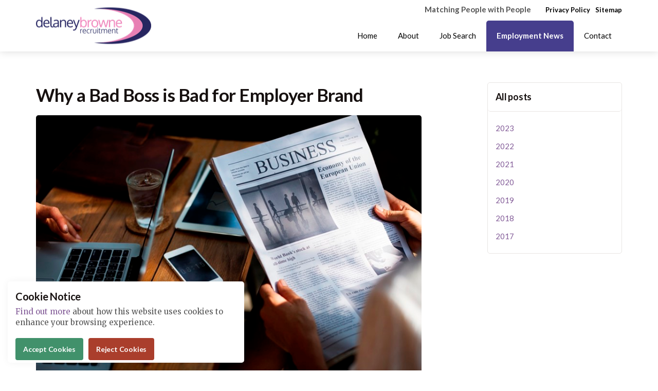

--- FILE ---
content_type: text/html; charset=utf-8
request_url: https://www.delaneybrowne.co.uk/employment-news/posts/2017/march/why-a-bad-boss-is-bad-for-employer-brand/
body_size: 9070
content:

<!DOCTYPE html>
<!--[if lt IE 7 ]> <html lang="en" class="no-js ie6"> <![endif]-->
<!--[if IE 7 ]>    <html lang="en" class="no-js ie7"> <![endif]-->
<!--[if IE 8 ]>    <html lang="en" class="no-js ie8"> <![endif]-->
<!--[if IE 9 ]>    <html lang="en" class="no-js ie9"> <![endif]-->
<!--[if (gt IE 9)|!(IE)]><!-->
<html lang="en" class="no-js">
<!--<![endif]-->
<head>
    <meta charset="UTF-8">
    <meta name="viewport" content="width=device-width, initial-scale=1, maximum-scale=1, user-scalable=0">
    
    <link rel="canonical" href="https://www.delaneybrowne.co.uk/employment-news/posts/2017/march/why-a-bad-boss-is-bad-for-employer-brand/" />
    <title>Jobs News | High Wycombe Jobs News, Reading Jobs News, Berkshire Jobs News, Buckinghamshire Jobs News</title>
    <meta name="description" content="Delaney Browne - Jobs News - High Wycombe and Reading Jobs Agency">
    <meta name="keywords" content="Jobs News,latest jobs news,jobs news high wycombe,jobs news reading,jobs news buckinghamshire,jobs news berkshire,jobs,temps,employment,recruitment,Reading,High Wycombe,Bucks,Berks">
    <meta property="og:type" content="website">
    <meta property="og:title" content="Jobs News | High Wycombe Jobs News, Reading Jobs News, Berkshire Jobs News, Buckinghamshire Jobs News" />
    <meta property="og:image" content="https://www.delaneybrowne.co.uk/media/1132/open-graph.png" />
    <meta property="og:url" content="https://www.delaneybrowne.co.uk/employment-news/posts/2017/march/why-a-bad-boss-is-bad-for-employer-brand/" />
    <meta property="og:site_name" content="Delaney Browne" />
        <meta name="twitter:card" content="summary" />
        <meta name="twitter:site" content="@DelaneyBrowne" />


    <!-- WEB FONT -->
    <link href='//fonts.googleapis.com/css?family=Lato:400,300italic,300,400italic,700,700italic,900,900italic|Merriweather:400,400italic,700,700italic' rel='stylesheet' type='text/css'>
    <link href="//maxcdn.bootstrapcdn.com/font-awesome/4.3.0/css/font-awesome.min.css" rel="stylesheet" media="none" onload="this.media='all';">
    <link href="//code.ionicframework.com/ionicons/2.0.1/css/ionicons.min.css" rel="stylesheet" media="none" onload="this.media='all';">

    <!-- STYLESHEETS -->
    <link rel="stylesheet" href="//maxcdn.bootstrapcdn.com/bootstrap/3.3.7/css/bootstrap.min.css" integrity="sha384-BVYiiSIFeK1dGmJRAkycuHAHRg32OmUcww7on3RYdg4Va+PmSTsz/K68vbdEjh4u" crossorigin="anonymous">

    <!-- COMPILED STYLESHEETS -->
    <link rel="stylesheet" href="/css/usn-global.min.css?v=1" />

    <!-- Rich Text Editer Stylesheet -->
    <link rel="stylesheet" href="/css/rteditor.css" />

    <!-- INTERNAL STYLES -->
            <style>
        header #logo {
	        width: 224px;
            height: 71px;
	    }

        header #logo a {
            width: 224px;
            height: 71px;
            background-image: url('/media/1133/delaney-browne-logo.png?width=224&amp;height=71');
            background-repeat:no-repeat; background-position:center;
        }

        @media only screen and (-webkit-min-device-pixel-ratio : 1.5), only screen and (min-device-pixel-ratio : 1.5), only screen and (-webkit-min-device-pixel-ratio : 2), only screen and (min-device-pixel-ratio : 2) {
            header #logo a {
                background-image: url('/media/1133/delaney-browne-logo.png');
                background-size: 224px 71px;
            }
        }
        </style>


    <!--[if IE]>
    <link rel="stylesheet" href="~/css/ie.css">
    <![endif]-->
    <!-- SCRIPTS -->
    <script src="//code.jquery.com/jquery-2.2.2.min.js" integrity="sha256-36cp2Co+/62rEAAYHLmRCPIych47CvdM+uTBJwSzWjI=" crossorigin="anonymous"></script>
    <script src="//cdnjs.cloudflare.com/ajax/libs/modernizr/2.8.3/modernizr.min.js"></script>
    <script src="//maxcdn.bootstrapcdn.com/bootstrap/3.3.7/js/bootstrap.min.js" integrity="sha384-Tc5IQib027qvyjSMfHjOMaLkfuWVxZxUPnCJA7l2mCWNIpG9mGCD8wGNIcPD7Txa" crossorigin="anonymous"></script>
    <script src="//cdnjs.cloudflare.com/ajax/libs/jquery-validate/1.15.0/jquery.validate.min.js"></script>
    <script src="//cdnjs.cloudflare.com/ajax/libs/jquery-validation-unobtrusive/3.2.6/jquery.validate.unobtrusive.min.js"></script>
    <script type='text/javascript' src='//platform-api.sharethis.com/js/sharethis.js#property=5c8a3e9306271b0017c06b8b&product=inline-share-buttons' async='async'></script>
    <script src="/scripts/plugins.js"></script>
    <script src="/scripts/application.js?v=1"></script>
    <script src="/scripts/jquery.unobtrusive-ajax.min.js"></script>
    <script src="/scripts/jquery.cookie.js"></script>


    <!-- ICONS -->
            <link rel="shortcut icon" href="/media/1106/dl-favicon.png?width=32&height=32" type="image/png">
        <link rel="apple-touch-icon" sizes="57x57" href="/media/1106/dl-favicon.png?width=57&height=57">
        <link rel="apple-touch-icon" sizes="60x60" href="/media/1106/dl-favicon.png?width=60&height=60">
        <link rel="apple-touch-icon" sizes="72x72" href="/media/1106/dl-favicon.png?width=72&height=72">
        <link rel="apple-touch-icon" sizes="76x76" href="/media/1106/dl-favicon.png?width=76&height=76">
        <link rel="apple-touch-icon" sizes="114x114" href="/media/1106/dl-favicon.png?width=114&height=114">
        <link rel="apple-touch-icon" sizes="120x120" href="/media/1106/dl-favicon.png?width=120&height=120">
        <link rel="apple-touch-icon" sizes="144x144" href="/media/1106/dl-favicon.png?width=144&height=144">
        <link rel="apple-touch-icon" sizes="152x152" href="/media/1106/dl-favicon.png?width=152&height=152">
        <link rel="apple-touch-icon" sizes="180x180" href="/media/1106/dl-favicon.png?width=180&height=180">
        <link rel="icon" type="image/png" href="/media/1106/dl-favicon.png?width=16&height=16" sizes="16x16">
        <link rel="icon" type="image/png" href="/media/1106/dl-favicon.png?width=32&height=32" sizes="32x32">
        <link rel="icon" type="image/png" href="/media/1106/dl-favicon.png?width=96&height=96" sizes="96x96">
        <link rel="icon" type="image/png" href="/media/1106/dl-favicon.png?width=192&height=192" sizes="192x192">
        <meta name="msapplication-square70x70logo" content="/media/1106/dl-favicon.png?width=70&height=70" />
        <meta name="msapplication-square150x150logo" content="/media/1106/dl-favicon.png?width=150&height=150" />
        <meta name="msapplication-wide310x150logo" content="/media/1106/dl-favicon.png?width=310&height=150" />
        <meta name="msapplication-square310x310logo" content="/media/1106/dl-favicon.png?width=310&height=310" />


    

    
<script>var exdays = 365;</script>


    


    <script>
 var cookiesAccepted = false;         $(document).ready(function () {
            var iframes = document.getElementsByTagName('iframe');
            for (var i = 0; i < iframes.length; i++) {
                var dSrc = iframes[i].getAttribute("data-src");
                if (dSrc && cookiesAccepted) {
                    iframes[i].src = dSrc;
                    iframes[i].removeAttribute("style");
                }
                else if ("#fc_frame iframe" && cookiesAccepted) {

                }
                else {
                    iframes[i].style.display = "none";
                }
            }
            if (!cookiesAccepted) {
                $(".js-cookies-hide").hide();
            }
        })
    </script>

</head>
<body 


     class="standard-page   "
>

    
    <a class="skip-to-content sr-only" href="#content">Skip to the content</a>
    <!-- SITE -->
    <div id="site">
            <!-- HEADER -->
            <header>
                <div class="container">
                    <!-- ROW -->
                    <div class="row">
                        <!-- LOGO -->
                            <div id="logo" ><a href="/">Delaney Browne</a></div>


                        <!--// LOGO -->
                        <!-- EXPAND -->
                        <a class="expand"><span>Menu</span></a>
                        <!--// EXPAND -->
                        <!-- NAVIGATION -->
                        <div class="navigation">

                            <!-- REVEAL -->
                            <div class="reveal">

                                	


                                
        <nav class="main">
            <ul>
                        <li >
                            <span >
                                <a href="/"  >
                                    Home
                                </a>
                            </span>
                        </li>
                        <li >
                            <span >
                                <a href="/about/"  >
                                    About
                                </a>
                            </span>
                        </li>
                        <li >
                            <span >
                                <a href="/job-search/"  >
                                    Job Search
                                </a>
                            </span>
                        </li>
                        <li >
                            <span  class="active">
                                <a href="/employment-news/"  >
                                    Employment News
                                </a>
                            </span>
                        </li>
                        <li >
                            <span >
                                <a href="/contact/"  >
                                    Contact
                                </a>
                            </span>
                        </li>
            </ul>
        </nav>




                                	
    <nav class="top">
        <ul>
                        <li>
                            <a href="/privacy-policy/"  >Privacy Policy</a>      
                        </li>
                        <li>
                            <a href="/sitemap/"  >Sitemap</a>      
                        </li>

        </ul> 
                <p class="slogan">Matching People with People</p>
	</nav> 




                            </div>
                            <!--// REVEAL -->
                        </div>
                        <!--// NAVIGATION -->
                    </div>
                    <!--// ROW -->
                </div>
            </header>
            <!--// HEADER -->

        <div id="content">

            



            






<!-- CONTENT -->
<section class="content">

    <!-- CONTAINER -->
    <div class="container">
		
	    <!-- ROW -->
	    <div class="row">
			
		    <!-- CONTENT COL -->
		    <div 
 class="left-col col-md-8 col-xs-12">
				
                        <h1 class="heading main">Why a Bad Boss is Bad for Employer Brand</h1>


		    
			    <!-- IMAGE -->
			    

        <div class="spc image ">
            <img class="lazyload " src="/media/1039/newspaper.jpeg?anchor=center&amp;mode=crop&amp;width=8&amp;height=6&amp;rnd=131959261660000000" data-src="/media/1039/newspaper.jpeg?anchor=center&amp;mode=crop&amp;width=800&amp;height=600&amp;rnd=131959261660000000" alt="newspaper" />
			
		</div>           

			    <!--// IMAGE -->
	       
			    <p>There’s nothing worse than working for a bad boss. But what if the boss is so bad that it tarnishes the good name of the company, or worse still damages the employer brand?</p>
<p>In recent weeks Uber boss Travis Kalanick has been in the news for all the wrong reasons. Firstly for the damning open letter by former employee Sandra Fowler about alleged sexual harassment at the company. Now Mr Kalanick himself published this profound apology to all his staff after being caught on camera being abusive to one of his own drivers.</p>
<p>Now there is the attitude that it is the boss’ company and they can do what they want, but can they really? The impact this kind of exposure generates is priceless and sometimes it could cause so much irreparable damage that the company may never recover.</p>
<p>A Gallup poll of more than 7,000 U.S. workers found that the number one reason people quit their jobs is poor leadership. In other words, they are suffering under the leadership of a bad boss. “People leave managers, not companies,” Gallup wrote in their survey findings. “In the end, turnover is mostly a manager issue.”</p>
<p>But how does a bad boss affect employer brand?</p>
<p>Being a desirable place to work is one of the main reasons candidates seek to join a company and employees are loathed to leave. And it can be desirable for a number of things like the office location, flexibility, career progression prospects or the reputation of the company boss. There are some CEOs whose reputation is often bigger than their companies such as Tesla’s Elon Musk, Virgin boss Richard Branson and Ginnie Rometti of IBM. They are almost like super CEOs so if they are in the press for the wrong reasons then it’s going to be difficult to attract and keep the top talent.</p>
<p>Brand reputation</p>
<p>The most successful companies to work for are known just by their brand name and it’s no different in recruitment and reputation is up there with things that matter the most to employees and candidates. Nowadays, saying who you work for is far more important than having a job. In fact, research shows that 69% of job seekers wouldn’t take a role with a company that had a bad reputation, even if they were unemployed. Meanwhile 84% would consider leaving their current job if they were offered another role by a business with an excellent reputation.</p>
<p>Morale</p>
<p>Having a bad boss doesn’t just affect the person at whom it’s directed – it can affect an entire office and more importantly the morale of that office. And if it spreads to other people, it could affect employees’ overall perception of the company they work for and just like a domino effect, this can affect the productivity of the company itself.</p>
<p>The Harvard Business Review did a study on just how damaging a bad boss is and found that no matter how much the company invests on things like excellent rewards schemes, career progression, stimulating work environments, health insurance, and other perks — it won’t make much difference to the people stuck with bad bosses.</p>
<p>Culture</p>
<p>Company culture and cultural fit can have a huge impact on a person’s happiness in the workplace and if the issue is a bad manager then it’s a problem. When employees feel like they are routinely being treated unfairly, or are being disrespected, you have a culture problem.</p>
<p>A company with a culture that fosters a lack of respect will not only reduce a company’s productivity, but more importantly, it’ll make going to work a lot less fun for everyone and employees are likely to leave. Company culture is essential for a successful business but if it’s the person at the top who is making the company an uncomfortable place to work then unless they seek to correct it, then it won’t be long until they won’t have a company at all.</p>
<p>Management by fear</p>
<p>If you ask any manager they would never admit they manage by fear, and their employees certainly won’t tell them that they fear them. But sadly there are fear-based managers everywhere. It’s true that these managers use fear to control people or threaten their employees and keep them on edge in order to keep them compliant and docile. But it also means employees feel their managers are unapproachable about basic things like pay, just as Uber driver Fawaz Kamel found when he complained his income was falling and blamed Uber’s fare structure. At best this is annoying that you can’t have an open and honest chat with your boss, but at the very worst this could lead to an employee suffering from mental health problems and lack of self-worth. This in turn means they will be off work with stress, or making excuses not to go in or they will end up leaving.</p>
<p>Working under a bad boss is bad news for everyone and while Mr Kalanick has admitted he needs help to be a leader, sometimes it takes a complete overhaul of the whole company from the top down to get things right.</p>
<p>Source: Undercover Recruiter .com</p>

			    

                <!-- META -->
                <div class="spc">
                    
    <div class="meta ">
        <div class="author-date">

            <time><span class="date">10 Mar 2017</span></time>
        </div>
        <div class="row">

            
        </div>
    </div>

                </div>
                <!--// META -->

			    <!-- AUTHOR BIO -->
			    


			    <!--// AUTHOR BIO -->

                <!-- COMMENTS -->
			    


                <!--// COMMENTS -->

		    </div>
		    <!--// CONTENT COL -->
			
		    
			<div class="right-col col-lg-3 col-md-4 col-xs-12 pull-right">                                                     

        <!-- SUB - FILTER -->
        <nav class="sub filter has-borders c6-borders">
            <p class="heading inner"><a href="/employment-news/">All posts</a>
            </p>
            <div class="inner">
                <ul>
                        <li class="">
                            <a href="/employment-news/?year=2023" rel="NOINDEX, FOLLOW">2023</a>
                        </li>
                        <li class="">
                            <a href="/employment-news/?year=2022" rel="NOINDEX, FOLLOW">2022</a>
                        </li>
                        <li class="">
                            <a href="/employment-news/?year=2021" rel="NOINDEX, FOLLOW">2021</a>
                        </li>
                        <li class="">
                            <a href="/employment-news/?year=2020" rel="NOINDEX, FOLLOW">2020</a>
                        </li>
                        <li class="">
                            <a href="/employment-news/?year=2019" rel="NOINDEX, FOLLOW">2019</a>
                        </li>
                        <li class="">
                            <a href="/employment-news/?year=2018" rel="NOINDEX, FOLLOW">2018</a>
                        </li>
                        <li class="">
                            <a href="/employment-news/?year=2017" rel="NOINDEX, FOLLOW">2017</a>
                        </li>
                </ul>
            </div>
        </nav>
        <!--// SUB - FILTER -->




			    <!-- SUB  -->
			    

	
  

			    <!--// SUB -->
			    <!-- PROMO PODS -->
			    


			    <!--// PROMO PODS -->
			</div>


			
	    </div>
	    <!--// ROW -->

    </div>
    <!--// CONTAINER -->

</section>	
<!--// CONTENT -->




		


            



        </div>

        <!-- BREADCRUMB -->
        
        <section class="breadcrumb-trail c5-bg">
            <div class="container">

                <!-- ROW -->
                <div class="row">
                    <nav class="col-xs-12">
                        <ol itemscope itemtype="http://schema.org/BreadcrumbList">
                                    <li itemprop="itemListElement" itemscope itemtype="http://schema.org/ListItem"><a href="/" itemscope itemtype="http://schema.org/Thing"  itemprop="item"><span itemprop="name">Home</span></a><meta itemprop="position" content="1" /></li>
                                    <li itemprop="itemListElement" itemscope itemtype="http://schema.org/ListItem"><a href="/employment-news/" itemscope itemtype="http://schema.org/Thing"  itemprop="item"><span itemprop="name">Employment News</span></a><meta itemprop="position" content="2" /></li>

                                        <li itemprop="itemListElement" itemscope itemtype="http://schema.org/ListItem" class="active"><span itemprop="name">Why a Bad Boss is Bad for Employer Brand</span><meta itemprop="position" content="6" /></li>

                        </ol>

                    </nav>
                </div>
                <!--// ROW -->
            </div>
        </section>

        <!--// BREADCRUMB -->

            <!-- FOOTER -->
            <footer>
                <div class="container">
                    <!-- ROW -->
                    <div class="row">
                        <div class="col-md-4 col-xs-12">
                            	
        <nav class="quick-links">
	        <p class="heading">Quick links</p>

                <div class="site-search">
            <form role="search" action="/search-results/" method="get" name="searchForm">
                <fieldset>
                    <div class="form-group">
                        <label class="control-label hidden" for="search_field">Search the site</label>
                        <input type="text" class="form-control" id="search_field" name="search_field" placeholder="Search the site">
                    </div>
                    <button type="submit" class="btn c1-bg c5-text"><i class="ion-ios-search-strong"></i></button>
                </fieldset>
            </form>
        </div>


            <ul class="row">
                        <li class="col-xs-6">
                            <a href="/"  >Home</a>
                        </li>
                        <li class="col-xs-6">
                            <a href="/about/"  >About</a>
                        </li>
                        <li class="col-xs-6">
                            <a href="/employment-news/"  >Employment News</a>
                        </li>
                        <li class="col-xs-6">
                            <a href="/job-sectors/"  >Job Sectors</a>
                        </li>
                        <li class="col-xs-6">
                            <a href="/downloads/"  >Downloads</a>
                        </li>
                        <li class="col-xs-6">
                            <a href="/contact/"  >Contact</a>
                        </li>
            </ul>
		</nav>

                        </div>
                        <div class="col-md-4 col-xs-12">
                            <!-- COMPANY DETAILS -->
                            
        <div class="company-details">
                <p class="heading">Berkshire Office</p>
                                        <p>Tel. 0118 304 1877</p>
                            <p>Email. <a href="mailto:recruit@delaneybrowne.co.uk">recruit@delaneybrowne.co.uk</a></p>
        </div>
        <div class="company-details">
                <p class="heading">Buckinghamshire Office</p>
                                        <p>Tel. 01494 510 800</p>
                            <p>Email. <a href="mailto:recruit@delaneybrowne.co.uk">recruit@delaneybrowne.co.uk</a></p>
        </div>

                            <!--// COMPANY DETAILS -->
                        </div>
                        <div class="col-md-4 col-xs-12">
                            	
    <nav class="social">
            <p class="heading">Social pages</p>
        <ul>
                <li class="facebook"><a href="https://www.facebook.com/DelaneyBrowneRecruitment/" class="symbol" target="_blank" title="Link will open in a new window/tab">facebook</a></li>
                            <li class="twitter"><a href="https://twitter.com/delaneybrowne?lang=en-gb" class="symbol" target="_blank" title="Link will open in a new window/tab">twitter</a></li>
                            <li class="linkedin"><a href="https://www.linkedin.com/company/delaney-browne-recruitment/?viewAsMember=true" class="symbol" target="_blank" title="Link will open in a new window/tab">linkedin</a></li>
                                                    <li class="instagram"><a href="https://www.instagram.com/delaneybrownerecruitment/?hl=en" class="symbol" target="_blank" title="Link will open in a new window/tab">instagram</a></li>
                                                                                            </ul>
        <a href="https://www.rec.uk.com/membership/compliance/code-of-practice2" target="_blank">
            <img src="/images/rec-member.png" alt="rec logo" class="rec-image" />
        </a>
    </nav>   

                        </div>
                    </div>
                    <!--// ROW -->
                    <!-- ROW -->
                    <div class="row">
                        <div class="col-xs-12">
                            <nav class="footer">
                                <ul>
                                    <li class="copyright"><div>&copy; 2026</div></li>
                                    	
		    <li>
                <a href="/privacy-policy/"  >Privacy Policy</a>                                       
		    </li>
		    <li>
                <a href="/cookie-policy/"  >Cookie Policy</a>                                       
		    </li>
		    <li>
                <a href="/sitemap/"  >Sitemap</a>                                       
		    </li>
		    <li>
                <a href="/customer-service-policy/"  >Customer Service Policy</a>                                       
		    </li>
		    <li>
                <a href="/faqs/"  >FAQs</a>                                       
		    </li>

                                </ul>
                            </nav>
                        </div>
                    </div>
                    <!--// ROW -->
                    <div class="row">
                        <div class="col-xs-12 lm-logo">
                            <a href="https://www.liquidmodules.com" target="_blank">
                                <span>Website development by</span>
                                <img src="/images/lm-logo.png" />
                            </a>
                        </div>
                    </div>
                </div>
            </footer>
            <!--// FOOTER -->
        <!-- BACK TO TOP -->
        <span id="top-link-block">
            <a class="btn c7-bg c5-text" href="#top" onclick="$('html,body').animate({scrollTop:0},'slow');return false;">
                <i class="ion-chevron-up"></i>
            </a>
        </span>
        <!--// BACK TO TOP -->
    </div>
    <!--// SITE -->

    


<!-- COOKIE NOTICE -->


<div class="cookie-notice c5-bg">
    <div class="inner">

            <p class="heading c3-text">Cookie Notice</p>

            <div class="text base-text">
                <p><a data-udi="umb://document/1ade3040ef73456ebb7019ad2dd78950" href="/cookie-policy/" title="Cookie Policy">Find out more</a> about how this website uses cookies to enhance your browsing experience.</p>
            </div>
        <p class="link"><a class="btn c5-text acceptCookies" href="#">Accept Cookies</a></p>
        <p class="link"><a class="btn c5-text closeCookies" href="#">Reject Cookies</a></p>
    </div>
</div>
<!--// COOKIE NOTICE -->

<script type="text/javascript">
    function noCookies() {
        $.get("/Umbraco/Surface/Cookies/CookiesDisable", function (data) { });
        var cookies = $.cookie();
        $('.cookie-notice').addClass('show');
        $('.cookies-enabled').hide();
        $('.cookies-disabled').show();
    }

    function yesCookies() {
        $('.cookies-enabled').show();
        $('.cookies-disabled').hide();
    }

    function hideConsent() {
        $('.cookie-notice').removeClass('show');
        return false;
    }

    $(document).ready(function () {
        $('.acceptCookies').click(function (e) {
            $.cookie("cookies_accepted", 1, {
                expires: 30,
                path: '/'
            });
            yesCookies();
            hideConsent();
            e.preventDefault();
        });

        $('.closeCookies, .disableCookies').click(function (e) {
            noCookies();
            hideConsent();
            e.preventDefault();
        });

        if (cookiesAccepted != 1)
            noCookies();
        else
            yesCookies();

    });
</script>
    

    
    



</body>
</html>

--- FILE ---
content_type: text/css
request_url: https://www.delaneybrowne.co.uk/css/usn-global.min.css?v=1
body_size: 29628
content:
.slick-slider{position:relative;display:block;box-sizing:border-box;-moz-box-sizing:border-box;-webkit-touch-callout:none;-webkit-user-select:none;-khtml-user-select:none;-moz-user-select:none;-ms-user-select:none;user-select:none;-ms-touch-action:pan-y;touch-action:pan-y;-webkit-tap-highlight-color:transparent;z-index:0}.slick-slider *{outline:0 none !important}.slick-list{position:relative;overflow:hidden;display:block;margin:0;padding:0}.slick-list:focus{outline:none}.slick-list.dragging{cursor:pointer;cursor:hand}.slick-slider .slick-list,.slick-track,.slick-slide,.slick-slide img{-webkit-transform:translate3d(0, 0, 0);-moz-transform:translate3d(0, 0, 0);-ms-transform:translate3d(0, 0, 0);-o-transform:translate3d(0, 0, 0);transform:translate3d(0, 0, 0);z-index:0}.slick-track{position:relative;left:0;top:0;display:block;zoom:1}.slick-track:before,.slick-track:after{content:"";display:table}.slick-track:after{clear:both}.slick-loading .slick-track{visibility:hidden}.slick-slide{float:left;height:100%;min-height:1px;display:none}.slick-slide img{display:block}.slick-slide.slick-loading img{display:none}.slick-slide.dragging img{pointer-events:none}.slick-initialized .slick-slide{display:block}.slick-loading .slick-slide{visibility:hidden}.slick-vertical .slick-slide{display:block;height:auto}.slick-dots{position:absolute;bottom:-45px;list-style:none;display:block;text-align:center;padding:0;width:100%}.slick-dots li{position:relative;display:inline-block;height:20px;width:20px;margin:0 5px;padding:0;cursor:pointer}.slick-dots li button{border:0;background:transparent;display:block;height:20px;width:20px;outline:none;line-height:0;font-size:0;color:transparent;padding:5px;cursor:pointer}.slick-dots li button:hover,.slick-dots li button:focus{outline:none}.slick-dots li button:hover:before,.slick-dots li button:focus:before{opacity:1}.slick-dots li button:before{position:absolute;top:0;left:0;width:20px;height:20px;font-size:6px;line-height:20px;text-align:center;color:black;opacity:0.25;-webkit-font-smoothing:antialiased;-moz-osx-font-smoothing:grayscale}.slick-dots li.slick-active button:before{color:black;opacity:0.75}.ekko-lightbox-container{position:relative}.ekko-lightbox-nav-overlay{position:absolute;top:0;left:0;z-index:100;width:100%;height:100%}.ekko-lightbox-nav-overlay a{width:49%;height:100%;z-index:100;display:block}.ekko-lightbox .ion-chevron-left{float:left}.ekko-lightbox .ion-chevron-right{float:right}.ekko-lightbox-nav-overlay a::before{position:absolute;top:50%;z-index:100;display:block;width:50px;height:50px;font-size:20px;text-align:center;line-height:52px !important;color:#fff;background-color:#ec6642;transform:translateY(-50%);transition:background-color 0.3s ease-in-out 0s}.ekko-lightbox-nav-overlay .ion-chevron-left::before{left:0}.ekko-lightbox-nav-overlay a.ion-chevron-right::before{right:0}html.no-touch .ekko-lightbox-nav-overlay a:hover::before{text-decoration:none;color:#fff;background-color:#ea532b}.ekko-lightbox .modal-footer{text-align:left}.modal-backdrop.in{opacity:0.85;background-color:#000}.ekko-lightbox .modal-content{box-shadow:none;border-radius:0;border:none;background-color:transparent}.ekko-lightbox .modal-header{border:0;padding-left:0;padding-right:0}.ekko-lightbox .modal-header .close{opacity:0.5;color:#fff;text-shadow:0;margin-top:-10px;font-size:30px}.ekko-lightbox .modal-header .close:hover{opacity:1}.ekko-lightbox .modal-header h4.modal-title{color:#fff;padding:0}.ekko-lightbox .modal-body{padding:0}.ekko-lightbox .modal-footer{opacity:0.9;border:0;color:#fff;padding:0;margin:16px 0}.ekko-lightbox-nav-overlay a{opacity:0.9;text-shadow:none}.ekko-lightbox .modal-dialog{padding:15px}.ekko-lightbox{padding:60px 15px 15px;margin:0 auto;width:auto}.ekko-lightbox .modal-header,.ekko-lightbox .modal-body,.ekko-lightbox .modal-content,.ekko-lightbox .modal-footer,.ekko-lightbox .modal-dialog{min-width:100%;padding:0;margin:0 auto}.ekko-lightbox .modal-header{padding:10px 0}.ekko-lightbox .modal-footer{padding:20px 0}@media (min-width: 1200px){.ekko-lightbox .modal-header,.ekko-lightbox .modal-body,.ekko-lightbox .modal-content,.ekko-lightbox .modal-footer,.ekko-lightbox .modal-dialog{min-width:1140px;max-width:1140px}}.animated{-webkit-animation-duration:1.25s;animation-duration:1.25s;-webkit-animation-fill-mode:both;animation-fill-mode:both}.animated.infinite{-webkit-animation-iteration-count:infinite;animation-iteration-count:infinite}.animated.hinge{-webkit-animation-duration:2s;animation-duration:2s}.animated.bounceIn,.animated.bounceOut,.animated.flipOutX,.animated.flipOutY{-webkit-animation-duration:.75s;animation-duration:.75s}@-webkit-keyframes bounce{0%,100%,20%,53%,80%{-webkit-transition-timing-function:cubic-bezier(0.215, 0.61, 0.355, 1);transition-timing-function:cubic-bezier(0.215, 0.61, 0.355, 1);-webkit-transform:translate3d(0, 0, 0);transform:translate3d(0, 0, 0)}40%,43%{-webkit-transition-timing-function:cubic-bezier(0.755, 0.05, 0.855, 0.06);transition-timing-function:cubic-bezier(0.755, 0.05, 0.855, 0.06);-webkit-transform:translate3d(0, -30px, 0);transform:translate3d(0, -30px, 0)}70%{-webkit-transition-timing-function:cubic-bezier(0.755, 0.05, 0.855, 0.06);transition-timing-function:cubic-bezier(0.755, 0.05, 0.855, 0.06);-webkit-transform:translate3d(0, -15px, 0);transform:translate3d(0, -15px, 0)}90%{-webkit-transform:translate3d(0, -4px, 0);transform:translate3d(0, -4px, 0)}}@keyframes bounce{0%,100%,20%,53%,80%{-webkit-transition-timing-function:cubic-bezier(0.215, 0.61, 0.355, 1);transition-timing-function:cubic-bezier(0.215, 0.61, 0.355, 1);-webkit-transform:translate3d(0, 0, 0);transform:translate3d(0, 0, 0)}40%,43%{-webkit-transition-timing-function:cubic-bezier(0.755, 0.05, 0.855, 0.06);transition-timing-function:cubic-bezier(0.755, 0.05, 0.855, 0.06);-webkit-transform:translate3d(0, -30px, 0);transform:translate3d(0, -30px, 0)}70%{-webkit-transition-timing-function:cubic-bezier(0.755, 0.05, 0.855, 0.06);transition-timing-function:cubic-bezier(0.755, 0.05, 0.855, 0.06);-webkit-transform:translate3d(0, -15px, 0);transform:translate3d(0, -15px, 0)}90%{-webkit-transform:translate3d(0, -4px, 0);transform:translate3d(0, -4px, 0)}}.bounce{-webkit-animation-name:bounce;animation-name:bounce;-webkit-transform-origin:center bottom;transform-origin:center bottom}@-webkit-keyframes flash{0%,100%,50%{opacity:1}25%,75%{opacity:0}}@keyframes flash{0%,100%,50%{opacity:1}25%,75%{opacity:0}}.flash{-webkit-animation-name:flash;animation-name:flash}@-webkit-keyframes pulse{0%{-webkit-transform:scale3d(1, 1, 1);transform:scale3d(1, 1, 1)}50%{-webkit-transform:scale3d(1.05, 1.05, 1.05);transform:scale3d(1.05, 1.05, 1.05)}100%{-webkit-transform:scale3d(1, 1, 1);transform:scale3d(1, 1, 1)}}@keyframes pulse{0%{-webkit-transform:scale3d(1, 1, 1);transform:scale3d(1, 1, 1)}50%{-webkit-transform:scale3d(1.05, 1.05, 1.05);transform:scale3d(1.05, 1.05, 1.05)}100%{-webkit-transform:scale3d(1, 1, 1);transform:scale3d(1, 1, 1)}}.pulse{-webkit-animation-name:pulse;animation-name:pulse}@-webkit-keyframes rubberBand{0%{-webkit-transform:scale3d(1, 1, 1);transform:scale3d(1, 1, 1)}30%{-webkit-transform:scale3d(1.25, 0.75, 1);transform:scale3d(1.25, 0.75, 1)}40%{-webkit-transform:scale3d(0.75, 1.25, 1);transform:scale3d(0.75, 1.25, 1)}50%{-webkit-transform:scale3d(1.15, 0.85, 1);transform:scale3d(1.15, 0.85, 1)}65%{-webkit-transform:scale3d(0.95, 1.05, 1);transform:scale3d(0.95, 1.05, 1)}75%{-webkit-transform:scale3d(1.05, 0.95, 1);transform:scale3d(1.05, 0.95, 1)}100%{-webkit-transform:scale3d(1, 1, 1);transform:scale3d(1, 1, 1)}}@keyframes rubberBand{0%{-webkit-transform:scale3d(1, 1, 1);transform:scale3d(1, 1, 1)}30%{-webkit-transform:scale3d(1.25, 0.75, 1);transform:scale3d(1.25, 0.75, 1)}40%{-webkit-transform:scale3d(0.75, 1.25, 1);transform:scale3d(0.75, 1.25, 1)}50%{-webkit-transform:scale3d(1.15, 0.85, 1);transform:scale3d(1.15, 0.85, 1)}65%{-webkit-transform:scale3d(0.95, 1.05, 1);transform:scale3d(0.95, 1.05, 1)}75%{-webkit-transform:scale3d(1.05, 0.95, 1);transform:scale3d(1.05, 0.95, 1)}100%{-webkit-transform:scale3d(1, 1, 1);transform:scale3d(1, 1, 1)}}.rubberBand{-webkit-animation-name:rubberBand;animation-name:rubberBand}@-webkit-keyframes shake{0%,100%{-webkit-transform:translate3d(0, 0, 0);transform:translate3d(0, 0, 0)}10%,30%,50%,70%,90%{-webkit-transform:translate3d(-10px, 0, 0);transform:translate3d(-10px, 0, 0)}20%,40%,60%,80%{-webkit-transform:translate3d(10px, 0, 0);transform:translate3d(10px, 0, 0)}}@keyframes shake{0%,100%{-webkit-transform:translate3d(0, 0, 0);transform:translate3d(0, 0, 0)}10%,30%,50%,70%,90%{-webkit-transform:translate3d(-10px, 0, 0);transform:translate3d(-10px, 0, 0)}20%,40%,60%,80%{-webkit-transform:translate3d(10px, 0, 0);transform:translate3d(10px, 0, 0)}}.shake{-webkit-animation-name:shake;animation-name:shake}@-webkit-keyframes swing{20%{-webkit-transform:rotate3d(0, 0, 1, 15deg);transform:rotate3d(0, 0, 1, 15deg)}40%{-webkit-transform:rotate3d(0, 0, 1, -10deg);transform:rotate3d(0, 0, 1, -10deg)}60%{-webkit-transform:rotate3d(0, 0, 1, 5deg);transform:rotate3d(0, 0, 1, 5deg)}80%{-webkit-transform:rotate3d(0, 0, 1, -5deg);transform:rotate3d(0, 0, 1, -5deg)}100%{-webkit-transform:rotate3d(0, 0, 1, 0deg);transform:rotate3d(0, 0, 1, 0deg)}}@keyframes swing{20%{-webkit-transform:rotate3d(0, 0, 1, 15deg);transform:rotate3d(0, 0, 1, 15deg)}40%{-webkit-transform:rotate3d(0, 0, 1, -10deg);transform:rotate3d(0, 0, 1, -10deg)}60%{-webkit-transform:rotate3d(0, 0, 1, 5deg);transform:rotate3d(0, 0, 1, 5deg)}80%{-webkit-transform:rotate3d(0, 0, 1, -5deg);transform:rotate3d(0, 0, 1, -5deg)}100%{-webkit-transform:rotate3d(0, 0, 1, 0deg);transform:rotate3d(0, 0, 1, 0deg)}}.swing{-webkit-transform-origin:top center;transform-origin:top center;-webkit-animation-name:swing;animation-name:swing}@-webkit-keyframes tada{0%{-webkit-transform:scale3d(1, 1, 1);transform:scale3d(1, 1, 1)}10%,20%{-webkit-transform:scale3d(0.9, 0.9, 0.9) rotate3d(0, 0, 1, -3deg);transform:scale3d(0.9, 0.9, 0.9) rotate3d(0, 0, 1, -3deg)}30%,50%,70%,90%{-webkit-transform:scale3d(1.1, 1.1, 1.1) rotate3d(0, 0, 1, 3deg);transform:scale3d(1.1, 1.1, 1.1) rotate3d(0, 0, 1, 3deg)}40%,60%,80%{-webkit-transform:scale3d(1.1, 1.1, 1.1) rotate3d(0, 0, 1, -3deg);transform:scale3d(1.1, 1.1, 1.1) rotate3d(0, 0, 1, -3deg)}100%{-webkit-transform:scale3d(1, 1, 1);transform:scale3d(1, 1, 1)}}@keyframes tada{0%{-webkit-transform:scale3d(1, 1, 1);transform:scale3d(1, 1, 1)}10%,20%{-webkit-transform:scale3d(0.9, 0.9, 0.9) rotate3d(0, 0, 1, -3deg);transform:scale3d(0.9, 0.9, 0.9) rotate3d(0, 0, 1, -3deg)}30%,50%,70%,90%{-webkit-transform:scale3d(1.1, 1.1, 1.1) rotate3d(0, 0, 1, 3deg);transform:scale3d(1.1, 1.1, 1.1) rotate3d(0, 0, 1, 3deg)}40%,60%,80%{-webkit-transform:scale3d(1.1, 1.1, 1.1) rotate3d(0, 0, 1, -3deg);transform:scale3d(1.1, 1.1, 1.1) rotate3d(0, 0, 1, -3deg)}100%{-webkit-transform:scale3d(1, 1, 1);transform:scale3d(1, 1, 1)}}.tada{-webkit-animation-name:tada;animation-name:tada}@-webkit-keyframes wobble{0%{-webkit-transform:none;transform:none}15%{-webkit-transform:translate3d(-25%, 0, 0) rotate3d(0, 0, 1, -5deg);transform:translate3d(-25%, 0, 0) rotate3d(0, 0, 1, -5deg)}30%{-webkit-transform:translate3d(20%, 0, 0) rotate3d(0, 0, 1, 3deg);transform:translate3d(20%, 0, 0) rotate3d(0, 0, 1, 3deg)}45%{-webkit-transform:translate3d(-15%, 0, 0) rotate3d(0, 0, 1, -3deg);transform:translate3d(-15%, 0, 0) rotate3d(0, 0, 1, -3deg)}60%{-webkit-transform:translate3d(10%, 0, 0) rotate3d(0, 0, 1, 2deg);transform:translate3d(10%, 0, 0) rotate3d(0, 0, 1, 2deg)}75%{-webkit-transform:translate3d(-5%, 0, 0) rotate3d(0, 0, 1, -1deg);transform:translate3d(-5%, 0, 0) rotate3d(0, 0, 1, -1deg)}100%{-webkit-transform:none;transform:none}}@keyframes wobble{0%{-webkit-transform:none;transform:none}15%{-webkit-transform:translate3d(-25%, 0, 0) rotate3d(0, 0, 1, -5deg);transform:translate3d(-25%, 0, 0) rotate3d(0, 0, 1, -5deg)}30%{-webkit-transform:translate3d(20%, 0, 0) rotate3d(0, 0, 1, 3deg);transform:translate3d(20%, 0, 0) rotate3d(0, 0, 1, 3deg)}45%{-webkit-transform:translate3d(-15%, 0, 0) rotate3d(0, 0, 1, -3deg);transform:translate3d(-15%, 0, 0) rotate3d(0, 0, 1, -3deg)}60%{-webkit-transform:translate3d(10%, 0, 0) rotate3d(0, 0, 1, 2deg);transform:translate3d(10%, 0, 0) rotate3d(0, 0, 1, 2deg)}75%{-webkit-transform:translate3d(-5%, 0, 0) rotate3d(0, 0, 1, -1deg);transform:translate3d(-5%, 0, 0) rotate3d(0, 0, 1, -1deg)}100%{-webkit-transform:none;transform:none}}.wobble{-webkit-animation-name:wobble;animation-name:wobble}@-webkit-keyframes bounceIn{0%,100%,20%,40%,60%,80%{-webkit-transition-timing-function:cubic-bezier(0.215, 0.61, 0.355, 1);transition-timing-function:cubic-bezier(0.215, 0.61, 0.355, 1)}0%{opacity:0;-webkit-transform:scale3d(0.3, 0.3, 0.3);transform:scale3d(0.3, 0.3, 0.3)}20%{-webkit-transform:scale3d(1.1, 1.1, 1.1);transform:scale3d(1.1, 1.1, 1.1)}40%{-webkit-transform:scale3d(0.9, 0.9, 0.9);transform:scale3d(0.9, 0.9, 0.9)}60%{opacity:1;-webkit-transform:scale3d(1.03, 1.03, 1.03);transform:scale3d(1.03, 1.03, 1.03)}80%{-webkit-transform:scale3d(0.97, 0.97, 0.97);transform:scale3d(0.97, 0.97, 0.97)}100%{opacity:1;-webkit-transform:scale3d(1, 1, 1);transform:scale3d(1, 1, 1)}}@keyframes bounceIn{0%,100%,20%,40%,60%,80%{-webkit-transition-timing-function:cubic-bezier(0.215, 0.61, 0.355, 1);transition-timing-function:cubic-bezier(0.215, 0.61, 0.355, 1)}0%{opacity:0;-webkit-transform:scale3d(0.3, 0.3, 0.3);transform:scale3d(0.3, 0.3, 0.3)}20%{-webkit-transform:scale3d(1.1, 1.1, 1.1);transform:scale3d(1.1, 1.1, 1.1)}40%{-webkit-transform:scale3d(0.9, 0.9, 0.9);transform:scale3d(0.9, 0.9, 0.9)}60%{opacity:1;-webkit-transform:scale3d(1.03, 1.03, 1.03);transform:scale3d(1.03, 1.03, 1.03)}80%{-webkit-transform:scale3d(0.97, 0.97, 0.97);transform:scale3d(0.97, 0.97, 0.97)}100%{opacity:1;-webkit-transform:scale3d(1, 1, 1);transform:scale3d(1, 1, 1)}}.bounceIn{-webkit-animation-name:bounceIn;animation-name:bounceIn}@-webkit-keyframes bounceInDown{0%,100%,60%,75%,90%{-webkit-transition-timing-function:cubic-bezier(0.215, 0.61, 0.355, 1);transition-timing-function:cubic-bezier(0.215, 0.61, 0.355, 1)}0%{opacity:0;-webkit-transform:translate3d(0, -3000px, 0);transform:translate3d(0, -3000px, 0)}60%{opacity:1;-webkit-transform:translate3d(0, 25px, 0);transform:translate3d(0, 25px, 0)}75%{-webkit-transform:translate3d(0, -10px, 0);transform:translate3d(0, -10px, 0)}90%{-webkit-transform:translate3d(0, 5px, 0);transform:translate3d(0, 5px, 0)}100%{-webkit-transform:none;transform:none}}@keyframes bounceInDown{0%,100%,60%,75%,90%{-webkit-transition-timing-function:cubic-bezier(0.215, 0.61, 0.355, 1);transition-timing-function:cubic-bezier(0.215, 0.61, 0.355, 1)}0%{opacity:0;-webkit-transform:translate3d(0, -3000px, 0);transform:translate3d(0, -3000px, 0)}60%{opacity:1;-webkit-transform:translate3d(0, 25px, 0);transform:translate3d(0, 25px, 0)}75%{-webkit-transform:translate3d(0, -10px, 0);transform:translate3d(0, -10px, 0)}90%{-webkit-transform:translate3d(0, 5px, 0);transform:translate3d(0, 5px, 0)}100%{-webkit-transform:none;transform:none}}.bounceInDown{-webkit-animation-name:bounceInDown;animation-name:bounceInDown}@-webkit-keyframes bounceInLeft{0%,100%,60%,75%,90%{-webkit-transition-timing-function:cubic-bezier(0.215, 0.61, 0.355, 1);transition-timing-function:cubic-bezier(0.215, 0.61, 0.355, 1)}0%{opacity:0;-webkit-transform:translate3d(-3000px, 0, 0);transform:translate3d(-3000px, 0, 0)}60%{opacity:1;-webkit-transform:translate3d(25px, 0, 0);transform:translate3d(25px, 0, 0)}75%{-webkit-transform:translate3d(-10px, 0, 0);transform:translate3d(-10px, 0, 0)}90%{-webkit-transform:translate3d(5px, 0, 0);transform:translate3d(5px, 0, 0)}100%{-webkit-transform:none;transform:none}}@keyframes bounceInLeft{0%,100%,60%,75%,90%{-webkit-transition-timing-function:cubic-bezier(0.215, 0.61, 0.355, 1);transition-timing-function:cubic-bezier(0.215, 0.61, 0.355, 1)}0%{opacity:0;-webkit-transform:translate3d(-3000px, 0, 0);transform:translate3d(-3000px, 0, 0)}60%{opacity:1;-webkit-transform:translate3d(25px, 0, 0);transform:translate3d(25px, 0, 0)}75%{-webkit-transform:translate3d(-10px, 0, 0);transform:translate3d(-10px, 0, 0)}90%{-webkit-transform:translate3d(5px, 0, 0);transform:translate3d(5px, 0, 0)}100%{-webkit-transform:none;transform:none}}.bounceInLeft{-webkit-animation-name:bounceInLeft;animation-name:bounceInLeft}@-webkit-keyframes bounceInRight{0%,100%,60%,75%,90%{-webkit-transition-timing-function:cubic-bezier(0.215, 0.61, 0.355, 1);transition-timing-function:cubic-bezier(0.215, 0.61, 0.355, 1)}0%{opacity:0;-webkit-transform:translate3d(3000px, 0, 0);transform:translate3d(3000px, 0, 0)}60%{opacity:1;-webkit-transform:translate3d(-25px, 0, 0);transform:translate3d(-25px, 0, 0)}75%{-webkit-transform:translate3d(10px, 0, 0);transform:translate3d(10px, 0, 0)}90%{-webkit-transform:translate3d(-5px, 0, 0);transform:translate3d(-5px, 0, 0)}100%{-webkit-transform:none;transform:none}}@keyframes bounceInRight{0%,100%,60%,75%,90%{-webkit-transition-timing-function:cubic-bezier(0.215, 0.61, 0.355, 1);transition-timing-function:cubic-bezier(0.215, 0.61, 0.355, 1)}0%{opacity:0;-webkit-transform:translate3d(3000px, 0, 0);transform:translate3d(3000px, 0, 0)}60%{opacity:1;-webkit-transform:translate3d(-25px, 0, 0);transform:translate3d(-25px, 0, 0)}75%{-webkit-transform:translate3d(10px, 0, 0);transform:translate3d(10px, 0, 0)}90%{-webkit-transform:translate3d(-5px, 0, 0);transform:translate3d(-5px, 0, 0)}100%{-webkit-transform:none;transform:none}}.bounceInRight{-webkit-animation-name:bounceInRight;animation-name:bounceInRight}@-webkit-keyframes bounceInUp{0%,100%,60%,75%,90%{-webkit-transition-timing-function:cubic-bezier(0.215, 0.61, 0.355, 1);transition-timing-function:cubic-bezier(0.215, 0.61, 0.355, 1)}0%{opacity:0;-webkit-transform:translate3d(0, 3000px, 0);transform:translate3d(0, 3000px, 0)}60%{opacity:1;-webkit-transform:translate3d(0, -20px, 0);transform:translate3d(0, -20px, 0)}75%{-webkit-transform:translate3d(0, 10px, 0);transform:translate3d(0, 10px, 0)}90%{-webkit-transform:translate3d(0, -5px, 0);transform:translate3d(0, -5px, 0)}100%{-webkit-transform:translate3d(0, 0, 0);transform:translate3d(0, 0, 0)}}@keyframes bounceInUp{0%,100%,60%,75%,90%{-webkit-transition-timing-function:cubic-bezier(0.215, 0.61, 0.355, 1);transition-timing-function:cubic-bezier(0.215, 0.61, 0.355, 1)}0%{opacity:0;-webkit-transform:translate3d(0, 3000px, 0);transform:translate3d(0, 3000px, 0)}60%{opacity:1;-webkit-transform:translate3d(0, -20px, 0);transform:translate3d(0, -20px, 0)}75%{-webkit-transform:translate3d(0, 10px, 0);transform:translate3d(0, 10px, 0)}90%{-webkit-transform:translate3d(0, -5px, 0);transform:translate3d(0, -5px, 0)}100%{-webkit-transform:translate3d(0, 0, 0);transform:translate3d(0, 0, 0)}}.bounceInUp{-webkit-animation-name:bounceInUp;animation-name:bounceInUp}@-webkit-keyframes bounceOut{20%{-webkit-transform:scale3d(0.9, 0.9, 0.9);transform:scale3d(0.9, 0.9, 0.9)}50%,55%{opacity:1;-webkit-transform:scale3d(1.1, 1.1, 1.1);transform:scale3d(1.1, 1.1, 1.1)}100%{opacity:0;-webkit-transform:scale3d(0.3, 0.3, 0.3);transform:scale3d(0.3, 0.3, 0.3)}}@keyframes bounceOut{20%{-webkit-transform:scale3d(0.9, 0.9, 0.9);transform:scale3d(0.9, 0.9, 0.9)}50%,55%{opacity:1;-webkit-transform:scale3d(1.1, 1.1, 1.1);transform:scale3d(1.1, 1.1, 1.1)}100%{opacity:0;-webkit-transform:scale3d(0.3, 0.3, 0.3);transform:scale3d(0.3, 0.3, 0.3)}}.bounceOut{-webkit-animation-name:bounceOut;animation-name:bounceOut}@-webkit-keyframes bounceOutDown{20%{-webkit-transform:translate3d(0, 10px, 0);transform:translate3d(0, 10px, 0)}40%,45%{opacity:1;-webkit-transform:translate3d(0, -20px, 0);transform:translate3d(0, -20px, 0)}100%{opacity:0;-webkit-transform:translate3d(0, 2000px, 0);transform:translate3d(0, 2000px, 0)}}@keyframes bounceOutDown{20%{-webkit-transform:translate3d(0, 10px, 0);transform:translate3d(0, 10px, 0)}40%,45%{opacity:1;-webkit-transform:translate3d(0, -20px, 0);transform:translate3d(0, -20px, 0)}100%{opacity:0;-webkit-transform:translate3d(0, 2000px, 0);transform:translate3d(0, 2000px, 0)}}.bounceOutDown{-webkit-animation-name:bounceOutDown;animation-name:bounceOutDown}@-webkit-keyframes bounceOutLeft{20%{opacity:1;-webkit-transform:translate3d(20px, 0, 0);transform:translate3d(20px, 0, 0)}100%{opacity:0;-webkit-transform:translate3d(-2000px, 0, 0);transform:translate3d(-2000px, 0, 0)}}@keyframes bounceOutLeft{20%{opacity:1;-webkit-transform:translate3d(20px, 0, 0);transform:translate3d(20px, 0, 0)}100%{opacity:0;-webkit-transform:translate3d(-2000px, 0, 0);transform:translate3d(-2000px, 0, 0)}}.bounceOutLeft{-webkit-animation-name:bounceOutLeft;animation-name:bounceOutLeft}@-webkit-keyframes bounceOutRight{20%{opacity:1;-webkit-transform:translate3d(-20px, 0, 0);transform:translate3d(-20px, 0, 0)}100%{opacity:0;-webkit-transform:translate3d(2000px, 0, 0);transform:translate3d(2000px, 0, 0)}}@keyframes bounceOutRight{20%{opacity:1;-webkit-transform:translate3d(-20px, 0, 0);transform:translate3d(-20px, 0, 0)}100%{opacity:0;-webkit-transform:translate3d(2000px, 0, 0);transform:translate3d(2000px, 0, 0)}}.bounceOutRight{-webkit-animation-name:bounceOutRight;animation-name:bounceOutRight}@-webkit-keyframes bounceOutUp{20%{-webkit-transform:translate3d(0, -10px, 0);transform:translate3d(0, -10px, 0)}40%,45%{opacity:1;-webkit-transform:translate3d(0, 20px, 0);transform:translate3d(0, 20px, 0)}100%{opacity:0;-webkit-transform:translate3d(0, -2000px, 0);transform:translate3d(0, -2000px, 0)}}@keyframes bounceOutUp{20%{-webkit-transform:translate3d(0, -10px, 0);transform:translate3d(0, -10px, 0)}40%,45%{opacity:1;-webkit-transform:translate3d(0, 20px, 0);transform:translate3d(0, 20px, 0)}100%{opacity:0;-webkit-transform:translate3d(0, -2000px, 0);transform:translate3d(0, -2000px, 0)}}.bounceOutUp{-webkit-animation-name:bounceOutUp;animation-name:bounceOutUp}@-webkit-keyframes fadeIn{0%{opacity:0}100%{opacity:1}}@keyframes fadeIn{0%{opacity:0}100%{opacity:1}}.fadeIn{-webkit-animation-name:fadeIn;animation-name:fadeIn}@-webkit-keyframes fadeInDown{0%{opacity:0;-webkit-transform:translate3d(0, -100%, 0);transform:translate3d(0, -100%, 0)}100%{opacity:1;-webkit-transform:none;transform:none}}@keyframes fadeInDown{0%{opacity:0;-webkit-transform:translate3d(0, -100%, 0);transform:translate3d(0, -100%, 0)}100%{opacity:1;-webkit-transform:none;transform:none}}.fadeInDown{-webkit-animation-name:fadeInDown;animation-name:fadeInDown}@-webkit-keyframes fadeInDownBig{0%{opacity:0;-webkit-transform:translate3d(0, -2000px, 0);transform:translate3d(0, -2000px, 0)}100%{opacity:1;-webkit-transform:none;transform:none}}@keyframes fadeInDownBig{0%{opacity:0;-webkit-transform:translate3d(0, -2000px, 0);transform:translate3d(0, -2000px, 0)}100%{opacity:1;-webkit-transform:none;transform:none}}.fadeInDownBig{-webkit-animation-name:fadeInDownBig;animation-name:fadeInDownBig}@-webkit-keyframes fadeInLeft{0%{opacity:0;-webkit-transform:translate3d(-100%, 0, 0);transform:translate3d(-100%, 0, 0)}100%{opacity:1;-webkit-transform:none;transform:none}}@keyframes fadeInLeft{0%{opacity:0;-webkit-transform:translate3d(-100%, 0, 0);transform:translate3d(-100%, 0, 0)}100%{opacity:1;-webkit-transform:none;transform:none}}.fadeInLeft{-webkit-animation-name:fadeInLeft;animation-name:fadeInLeft}@-webkit-keyframes fadeInLeftBig{0%{opacity:0;-webkit-transform:translate3d(-2000px, 0, 0);transform:translate3d(-2000px, 0, 0)}100%{opacity:1;-webkit-transform:none;transform:none}}@keyframes fadeInLeftBig{0%{opacity:0;-webkit-transform:translate3d(-2000px, 0, 0);transform:translate3d(-2000px, 0, 0)}100%{opacity:1;-webkit-transform:none;transform:none}}.fadeInLeftBig{-webkit-animation-name:fadeInLeftBig;animation-name:fadeInLeftBig}@-webkit-keyframes fadeInRight{0%{opacity:0;-webkit-transform:translate3d(100%, 0, 0);transform:translate3d(100%, 0, 0)}100%{opacity:1;-webkit-transform:none;transform:none}}@keyframes fadeInRight{0%{opacity:0;-webkit-transform:translate3d(100%, 0, 0);transform:translate3d(100%, 0, 0)}100%{opacity:1;-webkit-transform:none;transform:none}}.fadeInRight{-webkit-animation-name:fadeInRight;animation-name:fadeInRight}@-webkit-keyframes fadeInRightBig{0%{opacity:0;-webkit-transform:translate3d(2000px, 0, 0);transform:translate3d(2000px, 0, 0)}100%{opacity:1;-webkit-transform:none;transform:none}}@keyframes fadeInRightBig{0%{opacity:0;-webkit-transform:translate3d(2000px, 0, 0);transform:translate3d(2000px, 0, 0)}100%{opacity:1;-webkit-transform:none;transform:none}}.fadeInRightBig{-webkit-animation-name:fadeInRightBig;animation-name:fadeInRightBig}@-webkit-keyframes fadeInUp{0%{opacity:0;-webkit-transform:translate3d(0, 100%, 0);transform:translate3d(0, 100%, 0)}100%{opacity:1;-webkit-transform:none;transform:none}}@keyframes fadeInUp{0%{opacity:0;-webkit-transform:translate3d(0, 100%, 0);transform:translate3d(0, 100%, 0)}100%{opacity:1;-webkit-transform:none;transform:none}}.fadeInUp{-webkit-animation-name:fadeInUp;animation-name:fadeInUp}@-webkit-keyframes fadeInUpBig{0%{opacity:0;-webkit-transform:translate3d(0, 2000px, 0);transform:translate3d(0, 2000px, 0)}100%{opacity:1;-webkit-transform:none;transform:none}}@keyframes fadeInUpBig{0%{opacity:0;-webkit-transform:translate3d(0, 2000px, 0);transform:translate3d(0, 2000px, 0)}100%{opacity:1;-webkit-transform:none;transform:none}}.fadeInUpBig{-webkit-animation-name:fadeInUpBig;animation-name:fadeInUpBig}@-webkit-keyframes fadeOut{0%{opacity:1}100%{opacity:0}}@keyframes fadeOut{0%{opacity:1}100%{opacity:0}}.fadeOut{-webkit-animation-name:fadeOut;animation-name:fadeOut}@-webkit-keyframes fadeOutDown{0%{opacity:1}100%{opacity:0;-webkit-transform:translate3d(0, 100%, 0);transform:translate3d(0, 100%, 0)}}@keyframes fadeOutDown{0%{opacity:1}100%{opacity:0;-webkit-transform:translate3d(0, 100%, 0);transform:translate3d(0, 100%, 0)}}.fadeOutDown{-webkit-animation-name:fadeOutDown;animation-name:fadeOutDown}@-webkit-keyframes fadeOutDownBig{0%{opacity:1}100%{opacity:0;-webkit-transform:translate3d(0, 2000px, 0);transform:translate3d(0, 2000px, 0)}}@keyframes fadeOutDownBig{0%{opacity:1}100%{opacity:0;-webkit-transform:translate3d(0, 2000px, 0);transform:translate3d(0, 2000px, 0)}}.fadeOutDownBig{-webkit-animation-name:fadeOutDownBig;animation-name:fadeOutDownBig}@-webkit-keyframes fadeOutLeft{0%{opacity:1}100%{opacity:0;-webkit-transform:translate3d(-100%, 0, 0);transform:translate3d(-100%, 0, 0)}}@keyframes fadeOutLeft{0%{opacity:1}100%{opacity:0;-webkit-transform:translate3d(-100%, 0, 0);transform:translate3d(-100%, 0, 0)}}.fadeOutLeft{-webkit-animation-name:fadeOutLeft;animation-name:fadeOutLeft}@-webkit-keyframes fadeOutLeftBig{0%{opacity:1}100%{opacity:0;-webkit-transform:translate3d(-2000px, 0, 0);transform:translate3d(-2000px, 0, 0)}}@keyframes fadeOutLeftBig{0%{opacity:1}100%{opacity:0;-webkit-transform:translate3d(-2000px, 0, 0);transform:translate3d(-2000px, 0, 0)}}.fadeOutLeftBig{-webkit-animation-name:fadeOutLeftBig;animation-name:fadeOutLeftBig}@-webkit-keyframes fadeOutRight{0%{opacity:1}100%{opacity:0;-webkit-transform:translate3d(100%, 0, 0);transform:translate3d(100%, 0, 0)}}@keyframes fadeOutRight{0%{opacity:1}100%{opacity:0;-webkit-transform:translate3d(100%, 0, 0);transform:translate3d(100%, 0, 0)}}.fadeOutRight{-webkit-animation-name:fadeOutRight;animation-name:fadeOutRight}@-webkit-keyframes fadeOutRightBig{0%{opacity:1}100%{opacity:0;-webkit-transform:translate3d(2000px, 0, 0);transform:translate3d(2000px, 0, 0)}}@keyframes fadeOutRightBig{0%{opacity:1}100%{opacity:0;-webkit-transform:translate3d(2000px, 0, 0);transform:translate3d(2000px, 0, 0)}}.fadeOutRightBig{-webkit-animation-name:fadeOutRightBig;animation-name:fadeOutRightBig}@-webkit-keyframes fadeOutUp{0%{opacity:1}100%{opacity:0;-webkit-transform:translate3d(0, -100%, 0);transform:translate3d(0, -100%, 0)}}@keyframes fadeOutUp{0%{opacity:1}100%{opacity:0;-webkit-transform:translate3d(0, -100%, 0);transform:translate3d(0, -100%, 0)}}.fadeOutUp{-webkit-animation-name:fadeOutUp;animation-name:fadeOutUp}@-webkit-keyframes fadeOutUpBig{0%{opacity:1}100%{opacity:0;-webkit-transform:translate3d(0, -2000px, 0);transform:translate3d(0, -2000px, 0)}}@keyframes fadeOutUpBig{0%{opacity:1}100%{opacity:0;-webkit-transform:translate3d(0, -2000px, 0);transform:translate3d(0, -2000px, 0)}}.fadeOutUpBig{-webkit-animation-name:fadeOutUpBig;animation-name:fadeOutUpBig}@-webkit-keyframes flip{0%{-webkit-transform:perspective(400px) rotate3d(0, 1, 0, -360deg);transform:perspective(400px) rotate3d(0, 1, 0, -360deg);-webkit-animation-timing-function:ease-out;animation-timing-function:ease-out}40%{-webkit-transform:perspective(400px) translate3d(0, 0, 150px) rotate3d(0, 1, 0, -190deg);transform:perspective(400px) translate3d(0, 0, 150px) rotate3d(0, 1, 0, -190deg);-webkit-animation-timing-function:ease-out;animation-timing-function:ease-out}50%{-webkit-transform:perspective(400px) translate3d(0, 0, 150px) rotate3d(0, 1, 0, -170deg);transform:perspective(400px) translate3d(0, 0, 150px) rotate3d(0, 1, 0, -170deg);-webkit-animation-timing-function:ease-in;animation-timing-function:ease-in}80%{-webkit-transform:perspective(400px) scale3d(0.95, 0.95, 0.95);transform:perspective(400px) scale3d(0.95, 0.95, 0.95);-webkit-animation-timing-function:ease-in;animation-timing-function:ease-in}100%{-webkit-transform:perspective(400px);transform:perspective(400px);-webkit-animation-timing-function:ease-in;animation-timing-function:ease-in}}@keyframes flip{0%{-webkit-transform:perspective(400px) rotate3d(0, 1, 0, -360deg);transform:perspective(400px) rotate3d(0, 1, 0, -360deg);-webkit-animation-timing-function:ease-out;animation-timing-function:ease-out}40%{-webkit-transform:perspective(400px) translate3d(0, 0, 150px) rotate3d(0, 1, 0, -190deg);transform:perspective(400px) translate3d(0, 0, 150px) rotate3d(0, 1, 0, -190deg);-webkit-animation-timing-function:ease-out;animation-timing-function:ease-out}50%{-webkit-transform:perspective(400px) translate3d(0, 0, 150px) rotate3d(0, 1, 0, -170deg);transform:perspective(400px) translate3d(0, 0, 150px) rotate3d(0, 1, 0, -170deg);-webkit-animation-timing-function:ease-in;animation-timing-function:ease-in}80%{-webkit-transform:perspective(400px) scale3d(0.95, 0.95, 0.95);transform:perspective(400px) scale3d(0.95, 0.95, 0.95);-webkit-animation-timing-function:ease-in;animation-timing-function:ease-in}100%{-webkit-transform:perspective(400px);transform:perspective(400px);-webkit-animation-timing-function:ease-in;animation-timing-function:ease-in}}.animated.flip{-webkit-backface-visibility:visible;backface-visibility:visible;-webkit-animation-name:flip;animation-name:flip}@-webkit-keyframes flipInX{0%{-webkit-transform:perspective(400px) rotate3d(1, 0, 0, 90deg);transform:perspective(400px) rotate3d(1, 0, 0, 90deg);-webkit-transition-timing-function:ease-in;transition-timing-function:ease-in;opacity:0}40%{-webkit-transform:perspective(400px) rotate3d(1, 0, 0, -20deg);transform:perspective(400px) rotate3d(1, 0, 0, -20deg);-webkit-transition-timing-function:ease-in;transition-timing-function:ease-in}60%{-webkit-transform:perspective(400px) rotate3d(1, 0, 0, 10deg);transform:perspective(400px) rotate3d(1, 0, 0, 10deg);opacity:1}80%{-webkit-transform:perspective(400px) rotate3d(1, 0, 0, -5deg);transform:perspective(400px) rotate3d(1, 0, 0, -5deg)}100%{-webkit-transform:perspective(400px);transform:perspective(400px)}}@keyframes flipInX{0%{-webkit-transform:perspective(400px) rotate3d(1, 0, 0, 90deg);transform:perspective(400px) rotate3d(1, 0, 0, 90deg);-webkit-transition-timing-function:ease-in;transition-timing-function:ease-in;opacity:0}40%{-webkit-transform:perspective(400px) rotate3d(1, 0, 0, -20deg);transform:perspective(400px) rotate3d(1, 0, 0, -20deg);-webkit-transition-timing-function:ease-in;transition-timing-function:ease-in}60%{-webkit-transform:perspective(400px) rotate3d(1, 0, 0, 10deg);transform:perspective(400px) rotate3d(1, 0, 0, 10deg);opacity:1}80%{-webkit-transform:perspective(400px) rotate3d(1, 0, 0, -5deg);transform:perspective(400px) rotate3d(1, 0, 0, -5deg)}100%{-webkit-transform:perspective(400px);transform:perspective(400px)}}.flipInX{-webkit-backface-visibility:visible !important;backface-visibility:visible !important;-webkit-animation-name:flipInX;animation-name:flipInX}@-webkit-keyframes flipInY{0%{-webkit-transform:perspective(400px) rotate3d(0, 1, 0, 90deg);transform:perspective(400px) rotate3d(0, 1, 0, 90deg);-webkit-transition-timing-function:ease-in;transition-timing-function:ease-in;opacity:0}40%{-webkit-transform:perspective(400px) rotate3d(0, 1, 0, -20deg);transform:perspective(400px) rotate3d(0, 1, 0, -20deg);-webkit-transition-timing-function:ease-in;transition-timing-function:ease-in}60%{-webkit-transform:perspective(400px) rotate3d(0, 1, 0, 10deg);transform:perspective(400px) rotate3d(0, 1, 0, 10deg);opacity:1}80%{-webkit-transform:perspective(400px) rotate3d(0, 1, 0, -5deg);transform:perspective(400px) rotate3d(0, 1, 0, -5deg)}100%{-webkit-transform:perspective(400px);transform:perspective(400px)}}@keyframes flipInY{0%{-webkit-transform:perspective(400px) rotate3d(0, 1, 0, 90deg);transform:perspective(400px) rotate3d(0, 1, 0, 90deg);-webkit-transition-timing-function:ease-in;transition-timing-function:ease-in;opacity:0}40%{-webkit-transform:perspective(400px) rotate3d(0, 1, 0, -20deg);transform:perspective(400px) rotate3d(0, 1, 0, -20deg);-webkit-transition-timing-function:ease-in;transition-timing-function:ease-in}60%{-webkit-transform:perspective(400px) rotate3d(0, 1, 0, 10deg);transform:perspective(400px) rotate3d(0, 1, 0, 10deg);opacity:1}80%{-webkit-transform:perspective(400px) rotate3d(0, 1, 0, -5deg);transform:perspective(400px) rotate3d(0, 1, 0, -5deg)}100%{-webkit-transform:perspective(400px);transform:perspective(400px)}}.flipInY{-webkit-backface-visibility:visible !important;backface-visibility:visible !important;-webkit-animation-name:flipInY;animation-name:flipInY}@-webkit-keyframes flipOutX{0%{-webkit-transform:perspective(400px);transform:perspective(400px)}30%{-webkit-transform:perspective(400px) rotate3d(1, 0, 0, -20deg);transform:perspective(400px) rotate3d(1, 0, 0, -20deg);opacity:1}100%{-webkit-transform:perspective(400px) rotate3d(1, 0, 0, 90deg);transform:perspective(400px) rotate3d(1, 0, 0, 90deg);opacity:0}}@keyframes flipOutX{0%{-webkit-transform:perspective(400px);transform:perspective(400px)}30%{-webkit-transform:perspective(400px) rotate3d(1, 0, 0, -20deg);transform:perspective(400px) rotate3d(1, 0, 0, -20deg);opacity:1}100%{-webkit-transform:perspective(400px) rotate3d(1, 0, 0, 90deg);transform:perspective(400px) rotate3d(1, 0, 0, 90deg);opacity:0}}.flipOutX{-webkit-animation-name:flipOutX;animation-name:flipOutX;-webkit-backface-visibility:visible !important;backface-visibility:visible !important}@-webkit-keyframes flipOutY{0%{-webkit-transform:perspective(400px);transform:perspective(400px)}30%{-webkit-transform:perspective(400px) rotate3d(0, 1, 0, -15deg);transform:perspective(400px) rotate3d(0, 1, 0, -15deg);opacity:1}100%{-webkit-transform:perspective(400px) rotate3d(0, 1, 0, 90deg);transform:perspective(400px) rotate3d(0, 1, 0, 90deg);opacity:0}}@keyframes flipOutY{0%{-webkit-transform:perspective(400px);transform:perspective(400px)}30%{-webkit-transform:perspective(400px) rotate3d(0, 1, 0, -15deg);transform:perspective(400px) rotate3d(0, 1, 0, -15deg);opacity:1}100%{-webkit-transform:perspective(400px) rotate3d(0, 1, 0, 90deg);transform:perspective(400px) rotate3d(0, 1, 0, 90deg);opacity:0}}.flipOutY{-webkit-backface-visibility:visible !important;backface-visibility:visible !important;-webkit-animation-name:flipOutY;animation-name:flipOutY}@-webkit-keyframes lightSpeedIn{0%{-webkit-transform:translate3d(100%, 0, 0) skewX(-30deg);transform:translate3d(100%, 0, 0) skewX(-30deg);opacity:0}60%{-webkit-transform:skewX(20deg);transform:skewX(20deg);opacity:1}80%{-webkit-transform:skewX(-5deg);transform:skewX(-5deg);opacity:1}100%{-webkit-transform:none;transform:none;opacity:1}}@keyframes lightSpeedIn{0%{-webkit-transform:translate3d(100%, 0, 0) skewX(-30deg);transform:translate3d(100%, 0, 0) skewX(-30deg);opacity:0}60%{-webkit-transform:skewX(20deg);transform:skewX(20deg);opacity:1}80%{-webkit-transform:skewX(-5deg);transform:skewX(-5deg);opacity:1}100%{-webkit-transform:none;transform:none;opacity:1}}.lightSpeedIn{-webkit-animation-name:lightSpeedIn;animation-name:lightSpeedIn;-webkit-animation-timing-function:ease-out;animation-timing-function:ease-out}@-webkit-keyframes lightSpeedOut{0%{opacity:1}100%{-webkit-transform:translate3d(100%, 0, 0) skewX(30deg);transform:translate3d(100%, 0, 0) skewX(30deg);opacity:0}}@keyframes lightSpeedOut{0%{opacity:1}100%{-webkit-transform:translate3d(100%, 0, 0) skewX(30deg);transform:translate3d(100%, 0, 0) skewX(30deg);opacity:0}}.lightSpeedOut{-webkit-animation-name:lightSpeedOut;animation-name:lightSpeedOut;-webkit-animation-timing-function:ease-in;animation-timing-function:ease-in}@-webkit-keyframes rotateIn{0%{-webkit-transform-origin:center;transform-origin:center;-webkit-transform:rotate3d(0, 0, 1, -200deg);transform:rotate3d(0, 0, 1, -200deg);opacity:0}100%{-webkit-transform-origin:center;transform-origin:center;-webkit-transform:none;transform:none;opacity:1}}@keyframes rotateIn{0%{-webkit-transform-origin:center;transform-origin:center;-webkit-transform:rotate3d(0, 0, 1, -200deg);transform:rotate3d(0, 0, 1, -200deg);opacity:0}100%{-webkit-transform-origin:center;transform-origin:center;-webkit-transform:none;transform:none;opacity:1}}.rotateIn{-webkit-animation-name:rotateIn;animation-name:rotateIn}@-webkit-keyframes rotateInDownLeft{0%{-webkit-transform-origin:left bottom;transform-origin:left bottom;-webkit-transform:rotate3d(0, 0, 1, -45deg);transform:rotate3d(0, 0, 1, -45deg);opacity:0}100%{-webkit-transform-origin:left bottom;transform-origin:left bottom;-webkit-transform:none;transform:none;opacity:1}}@keyframes rotateInDownLeft{0%{-webkit-transform-origin:left bottom;transform-origin:left bottom;-webkit-transform:rotate3d(0, 0, 1, -45deg);transform:rotate3d(0, 0, 1, -45deg);opacity:0}100%{-webkit-transform-origin:left bottom;transform-origin:left bottom;-webkit-transform:none;transform:none;opacity:1}}.rotateInDownLeft{-webkit-animation-name:rotateInDownLeft;animation-name:rotateInDownLeft}@-webkit-keyframes rotateInDownRight{0%{-webkit-transform-origin:right bottom;transform-origin:right bottom;-webkit-transform:rotate3d(0, 0, 1, 45deg);transform:rotate3d(0, 0, 1, 45deg);opacity:0}100%{-webkit-transform-origin:right bottom;transform-origin:right bottom;-webkit-transform:none;transform:none;opacity:1}}@keyframes rotateInDownRight{0%{-webkit-transform-origin:right bottom;transform-origin:right bottom;-webkit-transform:rotate3d(0, 0, 1, 45deg);transform:rotate3d(0, 0, 1, 45deg);opacity:0}100%{-webkit-transform-origin:right bottom;transform-origin:right bottom;-webkit-transform:none;transform:none;opacity:1}}.rotateInDownRight{-webkit-animation-name:rotateInDownRight;animation-name:rotateInDownRight}@-webkit-keyframes rotateInUpLeft{0%{-webkit-transform-origin:left bottom;transform-origin:left bottom;-webkit-transform:rotate3d(0, 0, 1, 45deg);transform:rotate3d(0, 0, 1, 45deg);opacity:0}100%{-webkit-transform-origin:left bottom;transform-origin:left bottom;-webkit-transform:none;transform:none;opacity:1}}@keyframes rotateInUpLeft{0%{-webkit-transform-origin:left bottom;transform-origin:left bottom;-webkit-transform:rotate3d(0, 0, 1, 45deg);transform:rotate3d(0, 0, 1, 45deg);opacity:0}100%{-webkit-transform-origin:left bottom;transform-origin:left bottom;-webkit-transform:none;transform:none;opacity:1}}.rotateInUpLeft{-webkit-animation-name:rotateInUpLeft;animation-name:rotateInUpLeft}@-webkit-keyframes rotateInUpRight{0%{-webkit-transform-origin:right bottom;transform-origin:right bottom;-webkit-transform:rotate3d(0, 0, 1, -90deg);transform:rotate3d(0, 0, 1, -90deg);opacity:0}100%{-webkit-transform-origin:right bottom;transform-origin:right bottom;-webkit-transform:none;transform:none;opacity:1}}@keyframes rotateInUpRight{0%{-webkit-transform-origin:right bottom;transform-origin:right bottom;-webkit-transform:rotate3d(0, 0, 1, -90deg);transform:rotate3d(0, 0, 1, -90deg);opacity:0}100%{-webkit-transform-origin:right bottom;transform-origin:right bottom;-webkit-transform:none;transform:none;opacity:1}}.rotateInUpRight{-webkit-animation-name:rotateInUpRight;animation-name:rotateInUpRight}@-webkit-keyframes rotateOut{0%{-webkit-transform-origin:center;transform-origin:center;opacity:1}100%{-webkit-transform-origin:center;transform-origin:center;-webkit-transform:rotate3d(0, 0, 1, 200deg);transform:rotate3d(0, 0, 1, 200deg);opacity:0}}@keyframes rotateOut{0%{-webkit-transform-origin:center;transform-origin:center;opacity:1}100%{-webkit-transform-origin:center;transform-origin:center;-webkit-transform:rotate3d(0, 0, 1, 200deg);transform:rotate3d(0, 0, 1, 200deg);opacity:0}}.rotateOut{-webkit-animation-name:rotateOut;animation-name:rotateOut}@-webkit-keyframes rotateOutDownLeft{0%{-webkit-transform-origin:left bottom;transform-origin:left bottom;opacity:1}100%{-webkit-transform-origin:left bottom;transform-origin:left bottom;-webkit-transform:rotate3d(0, 0, 1, 45deg);transform:rotate3d(0, 0, 1, 45deg);opacity:0}}@keyframes rotateOutDownLeft{0%{-webkit-transform-origin:left bottom;transform-origin:left bottom;opacity:1}100%{-webkit-transform-origin:left bottom;transform-origin:left bottom;-webkit-transform:rotate3d(0, 0, 1, 45deg);transform:rotate3d(0, 0, 1, 45deg);opacity:0}}.rotateOutDownLeft{-webkit-animation-name:rotateOutDownLeft;animation-name:rotateOutDownLeft}@-webkit-keyframes rotateOutDownRight{0%{-webkit-transform-origin:right bottom;transform-origin:right bottom;opacity:1}100%{-webkit-transform-origin:right bottom;transform-origin:right bottom;-webkit-transform:rotate3d(0, 0, 1, -45deg);transform:rotate3d(0, 0, 1, -45deg);opacity:0}}@keyframes rotateOutDownRight{0%{-webkit-transform-origin:right bottom;transform-origin:right bottom;opacity:1}100%{-webkit-transform-origin:right bottom;transform-origin:right bottom;-webkit-transform:rotate3d(0, 0, 1, -45deg);transform:rotate3d(0, 0, 1, -45deg);opacity:0}}.rotateOutDownRight{-webkit-animation-name:rotateOutDownRight;animation-name:rotateOutDownRight}@-webkit-keyframes rotateOutUpLeft{0%{-webkit-transform-origin:left bottom;transform-origin:left bottom;opacity:1}100%{-webkit-transform-origin:left bottom;transform-origin:left bottom;-webkit-transform:rotate3d(0, 0, 1, -45deg);transform:rotate3d(0, 0, 1, -45deg);opacity:0}}@keyframes rotateOutUpLeft{0%{-webkit-transform-origin:left bottom;transform-origin:left bottom;opacity:1}100%{-webkit-transform-origin:left bottom;transform-origin:left bottom;-webkit-transform:rotate3d(0, 0, 1, -45deg);transform:rotate3d(0, 0, 1, -45deg);opacity:0}}.rotateOutUpLeft{-webkit-animation-name:rotateOutUpLeft;animation-name:rotateOutUpLeft}@-webkit-keyframes rotateOutUpRight{0%{-webkit-transform-origin:right bottom;transform-origin:right bottom;opacity:1}100%{-webkit-transform-origin:right bottom;transform-origin:right bottom;-webkit-transform:rotate3d(0, 0, 1, 90deg);transform:rotate3d(0, 0, 1, 90deg);opacity:0}}@keyframes rotateOutUpRight{0%{-webkit-transform-origin:right bottom;transform-origin:right bottom;opacity:1}100%{-webkit-transform-origin:right bottom;transform-origin:right bottom;-webkit-transform:rotate3d(0, 0, 1, 90deg);transform:rotate3d(0, 0, 1, 90deg);opacity:0}}.rotateOutUpRight{-webkit-animation-name:rotateOutUpRight;animation-name:rotateOutUpRight}@-webkit-keyframes hinge{0%{-webkit-transform-origin:top left;transform-origin:top left;-webkit-animation-timing-function:ease-in-out;animation-timing-function:ease-in-out}20%,60%{-webkit-transform:rotate3d(0, 0, 1, 80deg);transform:rotate3d(0, 0, 1, 80deg);-webkit-transform-origin:top left;transform-origin:top left;-webkit-animation-timing-function:ease-in-out;animation-timing-function:ease-in-out}40%,80%{-webkit-transform:rotate3d(0, 0, 1, 60deg);transform:rotate3d(0, 0, 1, 60deg);-webkit-transform-origin:top left;transform-origin:top left;-webkit-animation-timing-function:ease-in-out;animation-timing-function:ease-in-out;opacity:1}100%{-webkit-transform:translate3d(0, 700px, 0);transform:translate3d(0, 700px, 0);opacity:0}}@keyframes hinge{0%{-webkit-transform-origin:top left;transform-origin:top left;-webkit-animation-timing-function:ease-in-out;animation-timing-function:ease-in-out}20%,60%{-webkit-transform:rotate3d(0, 0, 1, 80deg);transform:rotate3d(0, 0, 1, 80deg);-webkit-transform-origin:top left;transform-origin:top left;-webkit-animation-timing-function:ease-in-out;animation-timing-function:ease-in-out}40%,80%{-webkit-transform:rotate3d(0, 0, 1, 60deg);transform:rotate3d(0, 0, 1, 60deg);-webkit-transform-origin:top left;transform-origin:top left;-webkit-animation-timing-function:ease-in-out;animation-timing-function:ease-in-out;opacity:1}100%{-webkit-transform:translate3d(0, 700px, 0);transform:translate3d(0, 700px, 0);opacity:0}}.hinge{-webkit-animation-name:hinge;animation-name:hinge}@-webkit-keyframes rollIn{0%{opacity:0;-webkit-transform:translate3d(-100%, 0, 0) rotate3d(0, 0, 1, -120deg);transform:translate3d(-100%, 0, 0) rotate3d(0, 0, 1, -120deg)}100%{opacity:1;-webkit-transform:none;transform:none}}@keyframes rollIn{0%{opacity:0;-webkit-transform:translate3d(-100%, 0, 0) rotate3d(0, 0, 1, -120deg);transform:translate3d(-100%, 0, 0) rotate3d(0, 0, 1, -120deg)}100%{opacity:1;-webkit-transform:none;transform:none}}.rollIn{-webkit-animation-name:rollIn;animation-name:rollIn}@-webkit-keyframes rollOut{0%{opacity:1}100%{opacity:0;-webkit-transform:translate3d(100%, 0, 0) rotate3d(0, 0, 1, 120deg);transform:translate3d(100%, 0, 0) rotate3d(0, 0, 1, 120deg)}}@keyframes rollOut{0%{opacity:1}100%{opacity:0;-webkit-transform:translate3d(100%, 0, 0) rotate3d(0, 0, 1, 120deg);transform:translate3d(100%, 0, 0) rotate3d(0, 0, 1, 120deg)}}.rollOut{-webkit-animation-name:rollOut;animation-name:rollOut}@-webkit-keyframes zoomIn{0%{opacity:0;-webkit-transform:scale3d(0.3, 0.3, 0.3);transform:scale3d(0.3, 0.3, 0.3)}50%{opacity:1}}@keyframes zoomIn{0%{opacity:0;-webkit-transform:scale3d(0.3, 0.3, 0.3);transform:scale3d(0.3, 0.3, 0.3)}50%{opacity:1}}.zoomIn{-webkit-animation-name:zoomIn;animation-name:zoomIn}@-webkit-keyframes zoomInDown{0%{opacity:0;-webkit-transform:scale3d(0.1, 0.1, 0.1) translate3d(0, -1000px, 0);transform:scale3d(0.1, 0.1, 0.1) translate3d(0, -1000px, 0);-webkit-animation-timing-function:cubic-bezier(0.55, 0.055, 0.675, 0.19);animation-timing-function:cubic-bezier(0.55, 0.055, 0.675, 0.19)}60%{opacity:1;-webkit-transform:scale3d(0.475, 0.475, 0.475) translate3d(0, 60px, 0);transform:scale3d(0.475, 0.475, 0.475) translate3d(0, 60px, 0);-webkit-animation-timing-function:cubic-bezier(0.175, 0.885, 0.32, 1);animation-timing-function:cubic-bezier(0.175, 0.885, 0.32, 1)}}@keyframes zoomInDown{0%{opacity:0;-webkit-transform:scale3d(0.1, 0.1, 0.1) translate3d(0, -1000px, 0);transform:scale3d(0.1, 0.1, 0.1) translate3d(0, -1000px, 0);-webkit-animation-timing-function:cubic-bezier(0.55, 0.055, 0.675, 0.19);animation-timing-function:cubic-bezier(0.55, 0.055, 0.675, 0.19)}60%{opacity:1;-webkit-transform:scale3d(0.475, 0.475, 0.475) translate3d(0, 60px, 0);transform:scale3d(0.475, 0.475, 0.475) translate3d(0, 60px, 0);-webkit-animation-timing-function:cubic-bezier(0.175, 0.885, 0.32, 1);animation-timing-function:cubic-bezier(0.175, 0.885, 0.32, 1)}}.zoomInDown{-webkit-animation-name:zoomInDown;animation-name:zoomInDown}@-webkit-keyframes zoomInLeft{0%{opacity:0;-webkit-transform:scale3d(0.1, 0.1, 0.1) translate3d(-1000px, 0, 0);transform:scale3d(0.1, 0.1, 0.1) translate3d(-1000px, 0, 0);-webkit-animation-timing-function:cubic-bezier(0.55, 0.055, 0.675, 0.19);animation-timing-function:cubic-bezier(0.55, 0.055, 0.675, 0.19)}60%{opacity:1;-webkit-transform:scale3d(0.475, 0.475, 0.475) translate3d(10px, 0, 0);transform:scale3d(0.475, 0.475, 0.475) translate3d(10px, 0, 0);-webkit-animation-timing-function:cubic-bezier(0.175, 0.885, 0.32, 1);animation-timing-function:cubic-bezier(0.175, 0.885, 0.32, 1)}}@keyframes zoomInLeft{0%{opacity:0;-webkit-transform:scale3d(0.1, 0.1, 0.1) translate3d(-1000px, 0, 0);transform:scale3d(0.1, 0.1, 0.1) translate3d(-1000px, 0, 0);-webkit-animation-timing-function:cubic-bezier(0.55, 0.055, 0.675, 0.19);animation-timing-function:cubic-bezier(0.55, 0.055, 0.675, 0.19)}60%{opacity:1;-webkit-transform:scale3d(0.475, 0.475, 0.475) translate3d(10px, 0, 0);transform:scale3d(0.475, 0.475, 0.475) translate3d(10px, 0, 0);-webkit-animation-timing-function:cubic-bezier(0.175, 0.885, 0.32, 1);animation-timing-function:cubic-bezier(0.175, 0.885, 0.32, 1)}}.zoomInLeft{-webkit-animation-name:zoomInLeft;animation-name:zoomInLeft}@-webkit-keyframes zoomInRight{0%{opacity:0;-webkit-transform:scale3d(0.1, 0.1, 0.1) translate3d(1000px, 0, 0);transform:scale3d(0.1, 0.1, 0.1) translate3d(1000px, 0, 0);-webkit-animation-timing-function:cubic-bezier(0.55, 0.055, 0.675, 0.19);animation-timing-function:cubic-bezier(0.55, 0.055, 0.675, 0.19)}60%{opacity:1;-webkit-transform:scale3d(0.475, 0.475, 0.475) translate3d(-10px, 0, 0);transform:scale3d(0.475, 0.475, 0.475) translate3d(-10px, 0, 0);-webkit-animation-timing-function:cubic-bezier(0.175, 0.885, 0.32, 1);animation-timing-function:cubic-bezier(0.175, 0.885, 0.32, 1)}}@keyframes zoomInRight{0%{opacity:0;-webkit-transform:scale3d(0.1, 0.1, 0.1) translate3d(1000px, 0, 0);transform:scale3d(0.1, 0.1, 0.1) translate3d(1000px, 0, 0);-webkit-animation-timing-function:cubic-bezier(0.55, 0.055, 0.675, 0.19);animation-timing-function:cubic-bezier(0.55, 0.055, 0.675, 0.19)}60%{opacity:1;-webkit-transform:scale3d(0.475, 0.475, 0.475) translate3d(-10px, 0, 0);transform:scale3d(0.475, 0.475, 0.475) translate3d(-10px, 0, 0);-webkit-animation-timing-function:cubic-bezier(0.175, 0.885, 0.32, 1);animation-timing-function:cubic-bezier(0.175, 0.885, 0.32, 1)}}.zoomInRight{-webkit-animation-name:zoomInRight;animation-name:zoomInRight}@-webkit-keyframes zoomInUp{0%{opacity:0;-webkit-transform:scale3d(0.1, 0.1, 0.1) translate3d(0, 1000px, 0);transform:scale3d(0.1, 0.1, 0.1) translate3d(0, 1000px, 0);-webkit-animation-timing-function:cubic-bezier(0.55, 0.055, 0.675, 0.19);animation-timing-function:cubic-bezier(0.55, 0.055, 0.675, 0.19)}60%{opacity:1;-webkit-transform:scale3d(0.475, 0.475, 0.475) translate3d(0, -60px, 0);transform:scale3d(0.475, 0.475, 0.475) translate3d(0, -60px, 0);-webkit-animation-timing-function:cubic-bezier(0.175, 0.885, 0.32, 1);animation-timing-function:cubic-bezier(0.175, 0.885, 0.32, 1)}}@keyframes zoomInUp{0%{opacity:0;-webkit-transform:scale3d(0.1, 0.1, 0.1) translate3d(0, 1000px, 0);transform:scale3d(0.1, 0.1, 0.1) translate3d(0, 1000px, 0);-webkit-animation-timing-function:cubic-bezier(0.55, 0.055, 0.675, 0.19);animation-timing-function:cubic-bezier(0.55, 0.055, 0.675, 0.19)}60%{opacity:1;-webkit-transform:scale3d(0.475, 0.475, 0.475) translate3d(0, -60px, 0);transform:scale3d(0.475, 0.475, 0.475) translate3d(0, -60px, 0);-webkit-animation-timing-function:cubic-bezier(0.175, 0.885, 0.32, 1);animation-timing-function:cubic-bezier(0.175, 0.885, 0.32, 1)}}.zoomInUp{-webkit-animation-name:zoomInUp;animation-name:zoomInUp}@-webkit-keyframes zoomOut{0%{opacity:1}50%{opacity:0;-webkit-transform:scale3d(0.3, 0.3, 0.3);transform:scale3d(0.3, 0.3, 0.3)}100%{opacity:0}}@keyframes zoomOut{0%{opacity:1}50%{opacity:0;-webkit-transform:scale3d(0.3, 0.3, 0.3);transform:scale3d(0.3, 0.3, 0.3)}100%{opacity:0}}.zoomOut{-webkit-animation-name:zoomOut;animation-name:zoomOut}@-webkit-keyframes zoomOutDown{40%{opacity:1;-webkit-transform:scale3d(0.475, 0.475, 0.475) translate3d(0, -60px, 0);transform:scale3d(0.475, 0.475, 0.475) translate3d(0, -60px, 0);-webkit-animation-timing-function:cubic-bezier(0.55, 0.055, 0.675, 0.19);animation-timing-function:cubic-bezier(0.55, 0.055, 0.675, 0.19)}100%{opacity:0;-webkit-transform:scale3d(0.1, 0.1, 0.1) translate3d(0, 2000px, 0);transform:scale3d(0.1, 0.1, 0.1) translate3d(0, 2000px, 0);-webkit-transform-origin:center bottom;transform-origin:center bottom;-webkit-animation-timing-function:cubic-bezier(0.175, 0.885, 0.32, 1);animation-timing-function:cubic-bezier(0.175, 0.885, 0.32, 1)}}@keyframes zoomOutDown{40%{opacity:1;-webkit-transform:scale3d(0.475, 0.475, 0.475) translate3d(0, -60px, 0);transform:scale3d(0.475, 0.475, 0.475) translate3d(0, -60px, 0);-webkit-animation-timing-function:cubic-bezier(0.55, 0.055, 0.675, 0.19);animation-timing-function:cubic-bezier(0.55, 0.055, 0.675, 0.19)}100%{opacity:0;-webkit-transform:scale3d(0.1, 0.1, 0.1) translate3d(0, 2000px, 0);transform:scale3d(0.1, 0.1, 0.1) translate3d(0, 2000px, 0);-webkit-transform-origin:center bottom;transform-origin:center bottom;-webkit-animation-timing-function:cubic-bezier(0.175, 0.885, 0.32, 1);animation-timing-function:cubic-bezier(0.175, 0.885, 0.32, 1)}}.zoomOutDown{-webkit-animation-name:zoomOutDown;animation-name:zoomOutDown}@-webkit-keyframes zoomOutLeft{40%{opacity:1;-webkit-transform:scale3d(0.475, 0.475, 0.475) translate3d(42px, 0, 0);transform:scale3d(0.475, 0.475, 0.475) translate3d(42px, 0, 0)}100%{opacity:0;-webkit-transform:scale(0.1) translate3d(-2000px, 0, 0);transform:scale(0.1) translate3d(-2000px, 0, 0);-webkit-transform-origin:left center;transform-origin:left center}}@keyframes zoomOutLeft{40%{opacity:1;-webkit-transform:scale3d(0.475, 0.475, 0.475) translate3d(42px, 0, 0);transform:scale3d(0.475, 0.475, 0.475) translate3d(42px, 0, 0)}100%{opacity:0;-webkit-transform:scale(0.1) translate3d(-2000px, 0, 0);transform:scale(0.1) translate3d(-2000px, 0, 0);-webkit-transform-origin:left center;transform-origin:left center}}.zoomOutLeft{-webkit-animation-name:zoomOutLeft;animation-name:zoomOutLeft}@-webkit-keyframes zoomOutRight{40%{opacity:1;-webkit-transform:scale3d(0.475, 0.475, 0.475) translate3d(-42px, 0, 0);transform:scale3d(0.475, 0.475, 0.475) translate3d(-42px, 0, 0)}100%{opacity:0;-webkit-transform:scale(0.1) translate3d(2000px, 0, 0);transform:scale(0.1) translate3d(2000px, 0, 0);-webkit-transform-origin:right center;transform-origin:right center}}@keyframes zoomOutRight{40%{opacity:1;-webkit-transform:scale3d(0.475, 0.475, 0.475) translate3d(-42px, 0, 0);transform:scale3d(0.475, 0.475, 0.475) translate3d(-42px, 0, 0)}100%{opacity:0;-webkit-transform:scale(0.1) translate3d(2000px, 0, 0);transform:scale(0.1) translate3d(2000px, 0, 0);-webkit-transform-origin:right center;transform-origin:right center}}.zoomOutRight{-webkit-animation-name:zoomOutRight;animation-name:zoomOutRight}@-webkit-keyframes zoomOutUp{40%{opacity:1;-webkit-transform:scale3d(0.475, 0.475, 0.475) translate3d(0, 60px, 0);transform:scale3d(0.475, 0.475, 0.475) translate3d(0, 60px, 0);-webkit-animation-timing-function:cubic-bezier(0.55, 0.055, 0.675, 0.19);animation-timing-function:cubic-bezier(0.55, 0.055, 0.675, 0.19)}100%{opacity:0;-webkit-transform:scale3d(0.1, 0.1, 0.1) translate3d(0, -2000px, 0);transform:scale3d(0.1, 0.1, 0.1) translate3d(0, -2000px, 0);-webkit-transform-origin:center bottom;transform-origin:center bottom;-webkit-animation-timing-function:cubic-bezier(0.175, 0.885, 0.32, 1);animation-timing-function:cubic-bezier(0.175, 0.885, 0.32, 1)}}@keyframes zoomOutUp{40%{opacity:1;-webkit-transform:scale3d(0.475, 0.475, 0.475) translate3d(0, 60px, 0);transform:scale3d(0.475, 0.475, 0.475) translate3d(0, 60px, 0);-webkit-animation-timing-function:cubic-bezier(0.55, 0.055, 0.675, 0.19);animation-timing-function:cubic-bezier(0.55, 0.055, 0.675, 0.19)}100%{opacity:0;-webkit-transform:scale3d(0.1, 0.1, 0.1) translate3d(0, -2000px, 0);transform:scale3d(0.1, 0.1, 0.1) translate3d(0, -2000px, 0);-webkit-transform-origin:center bottom;transform-origin:center bottom;-webkit-animation-timing-function:cubic-bezier(0.175, 0.885, 0.32, 1);animation-timing-function:cubic-bezier(0.175, 0.885, 0.32, 1)}}.zoomOutUp{-webkit-animation-name:zoomOutUp;animation-name:zoomOutUp}@-webkit-keyframes slideInDown{0%{-webkit-transform:translateY(-100%);transform:translateY(-100%);visibility:visible}100%{-webkit-transform:translateY(0);transform:translateY(0)}}@keyframes slideInDown{0%{-webkit-transform:translateY(-100%);transform:translateY(-100%);visibility:visible}100%{-webkit-transform:translateY(0);transform:translateY(0)}}.slideInDown{-webkit-animation-name:slideInDown;animation-name:slideInDown}@-webkit-keyframes slideInLeft{0%{-webkit-transform:translateX(-100%);transform:translateX(-100%);visibility:visible}100%{-webkit-transform:translateX(0);transform:translateX(0)}}@keyframes slideInLeft{0%{-webkit-transform:translateX(-100%);transform:translateX(-100%);visibility:visible}100%{-webkit-transform:translateX(0);transform:translateX(0)}}.slideInLeft{-webkit-animation-name:slideInLeft;animation-name:slideInLeft}@-webkit-keyframes slideInRight{0%{-webkit-transform:translateX(100%);transform:translateX(100%);visibility:visible}100%{-webkit-transform:translateX(0);transform:translateX(0)}}@keyframes slideInRight{0%{-webkit-transform:translateX(100%);transform:translateX(100%);visibility:visible}100%{-webkit-transform:translateX(0);transform:translateX(0)}}.slideInRight{-webkit-animation-name:slideInRight;animation-name:slideInRight}@-webkit-keyframes slideInUp{0%{-webkit-transform:translateY(100%);transform:translateY(100%);visibility:visible}100%{-webkit-transform:translateY(0);transform:translateY(0)}}@keyframes slideInUp{0%{-webkit-transform:translateY(100%);transform:translateY(100%);visibility:visible}100%{-webkit-transform:translateY(0);transform:translateY(0)}}.slideInUp{-webkit-animation-name:slideInUp;animation-name:slideInUp}@-webkit-keyframes slideOutDown{0%{-webkit-transform:translateY(0);transform:translateY(0)}100%{visibility:hidden;-webkit-transform:translateY(100%);transform:translateY(100%)}}@keyframes slideOutDown{0%{-webkit-transform:translateY(0);transform:translateY(0)}100%{visibility:hidden;-webkit-transform:translateY(100%);transform:translateY(100%)}}.slideOutDown{-webkit-animation-name:slideOutDown;animation-name:slideOutDown}@-webkit-keyframes slideOutLeft{0%{-webkit-transform:translateX(0);transform:translateX(0)}100%{visibility:hidden;-webkit-transform:translateX(-100%);transform:translateX(-100%)}}@keyframes slideOutLeft{0%{-webkit-transform:translateX(0);transform:translateX(0)}100%{visibility:hidden;-webkit-transform:translateX(-100%);transform:translateX(-100%)}}.slideOutLeft{-webkit-animation-name:slideOutLeft;animation-name:slideOutLeft}@-webkit-keyframes slideOutRight{0%{-webkit-transform:translateX(0);transform:translateX(0)}100%{visibility:hidden;-webkit-transform:translateX(100%);transform:translateX(100%)}}@keyframes slideOutRight{0%{-webkit-transform:translateX(0);transform:translateX(0)}100%{visibility:hidden;-webkit-transform:translateX(100%);transform:translateX(100%)}}.slideOutRight{-webkit-animation-name:slideOutRight;animation-name:slideOutRight}@-webkit-keyframes slideOutUp{0%{-webkit-transform:translateY(0);transform:translateY(0)}100%{visibility:hidden;-webkit-transform:translateY(-100%);transform:translateY(-100%)}}@keyframes slideOutUp{0%{-webkit-transform:translateY(0);transform:translateY(0)}100%{visibility:hidden;-webkit-transform:translateY(-100%);transform:translateY(-100%)}}.slideOutUp{-webkit-animation-name:slideOutUp;animation-name:slideOutUp}@-webkit-keyframes rollInRight{0%{opacity:0;-webkit-transform:translateX(100%) rotate(120deg)}100%{opacity:1;-webkit-transform:translateX(0) rotate(0deg)}}@-moz-keyframes rollInRight{0%{opacity:0;-moz-transform:translateX(100%) rotate(120deg)}100%{opacity:1;-moz-transform:translateX(0) rotate(0deg)}}@-o-keyframes rollInRight{0%{opacity:0;-o-transform:translateX(100%) rotate(120deg)}100%{opacity:1;-o-transform:translateX(0) rotate(0deg)}}@keyframes rollInRight{0%{opacity:0;transform:translateX(100%) rotate(120deg)}100%{opacity:1;transform:translateX(0) rotate(0deg)}}.rollInRight{-webkit-animation-name:rollInRight;-moz-animation-name:rollInRight;-o-animation-name:rollInRight;animation-name:rollInRight}.os-animation{opacity:0}.os-animation.animated{opacity:1}a,.btn,button,.slick-prev,.slick-next,.navigation nav.main ul li,li.has-child ul li span a::before,.promo-pods .item .info{transition:all 0.2s ease-in-out 0s}a,.btn{outline:0 none !important}html.no-touch a:hover,html.touch a:hover,a:focus,a:active,a:visited{text-decoration:none !important}.btn{border:0 none;position:relative;padding:12px 15px;margin-top:5px;margin-bottom:5px;font-weight:700}.btn+.btn{margin-left:5px}.text-center .btn+.btn{margin-left:5px}.text-right .btn{margin-left:5px}.btn-xs{font-size:12px;padding:8px 10px}.btn-sm{font-size:12px;padding:13px 18px}.btn-lg{padding:15px 20px;font-size:18px}a.close-button{display:block;width:40px;height:40px;position:relative;float:right;margin:15px 15px 0 0;opacity:1;transition:all 0.2s ease-in-out 0s}a.close-button em{display:none}a.close-button span{display:block;width:40px;height:2px;position:absolute;top:0;right:0}a.close-button span.top{transform:rotate(45deg)}a.close-button span.bottom{transform:rotate(-45deg)}.link{margin:15px 0 0}.link.text-uppercase a{display:inline-block;padding:0 0 3px;border-width:0 0 2px;border-style:solid}#top-link-block{z-index:200;position:relative}#top-link-block a{display:block;margin:0 auto;padding:15px;text-align:center}@media (min-width: 0) and (max-width: 991px){#top-link-block a{text-align:center;border-radius:0;border:0 none;box-shadow:0 none}}@media (min-width: 992px){html.no-touch a.close-button:hover{opacity:0.6}#top-link-block{position:fixed;bottom:-100%;right:15px;padding:0;opacity:0;transition:bottom 0.2s ease-in-out 0s, opacity 0.2s ease-in-out 0s}#top-link-block.affix.show{bottom:15px;opacity:1}#top-link-block a{width:45px;height:45px;font-size:15px;padding-top:10px;border-radius:50%;box-shadow:0 0 15px 0 rgba(0,0,0,0)}.apc.banner:first-child .link .btn{padding:13px 18px;font-size:18px}}ul,ol{padding:0;margin:0 0 15px;line-height:1.4}ul{margin-left:16px;list-style:disc outside}ol{margin-left:18px;list-style:decimal}ul ul,ol ol{padding:4px 0 0 8px}ul ul{list-style:circle outside}ol ol{list-style:lower-roman}li{margin-bottom:4px}dl dt{font-weight:bold;padding-bottom:2px}dl dd{padding-bottom:4px}ul.nav,ol.nav,nav ul,nav ol,ul.list,ol.list,nav ul li,nav ol li,ul.list li,ol.list li{padding:0;margin:0;list-style:none;line-height:1}.image{position:relative;overflow:hidden}.spc.image:not(.img-circle),.swp .image:not(.img-circle),.gallery .image:not(.img-circle),.promo-pods .image:not(.img-circle),.listing .image:not(.img-circle){border-radius:5px}img{width:100%;max-width:100%;height:auto;transform:scale(1)}.image img,.apc.banner .image,.apc.pod-windows .image{display:block;width:100%;height:auto;transform:scale(1.15);transition:transform 0.2s ease-in-out 0s, background-size 0.2s ease-in-out 0s}.image img.lazyloaded,.apc.banner .image.lazyloaded,.apc.pod-windows .image.lazyloaded{transform:scale(1)}.image,.image.video{overflow:hidden;padding:0}html.no-touch .image a:hover img,html.no-touch a:hover .image img,html.no-touch .apc.pod-windows .item a:hover .image{transform:scale(1.05)}.ekko-lightbox img{width:auto;height:auto !important;margin:0 auto}.image .caption{position:absolute;bottom:0;left:0;z-index:101;padding:5px 10px 7px;font-size:75%;font-style:italic;opacity:0.8;color:#fff;background-color:rgba(0,0,0,0.6);border-radius:0 5px 0 0}.image.img-circle .caption{left:50%;transform:translateX(-50%);border-radius:5px}i.fa,i.before{margin-right:5px}i.fa.after,i.after{margin-right:0;margin-left:5px}body{font-family:'Merriweather', serif;font-weight:400;font-size:15px;-webkit-font-smoothing:antialiased}input,select,textarea,button{font-family:'Merriweather', serif;font-weight:400;font-size:15px}h1,h2,h3,h4,h5,h6,.heading,header,footer,.btn,.nav-tabs,th,nav.sub{font-family:'Lato', sans-serif;font-weight:600}nav.main,nav.sub,footer{font-weight:400}h1,h2,h3,h4,h5,h6,.heading,table thead th,nav.tabs,.btn,button{font-weight:700;letter-spacing:-0.015em;line-height:1.4}h1{font-size:30px}h1.heading.main{margin-top:0}h2{font-size:25px}h3{font-size:22px}h4{font-size:18px}h5,p.heading,thead td{font-size:16px}h6,.sub-heading{font-size:15px}h1,h2,h3{margin:15px 0}#left-col h1:first-child,#right-col h1:first-child,#wide-col h1:first-child,#mid-col h1:first-child{margin-top:0}h4,h5,h6,p.heading{margin:10px 0}footer .heading{font-size:16px}p{margin:8px 0 15px}p,.text{line-height:1.4}.secondary-heading{margin:0;font-size:110%;font-style:italic;letter-spacing:-0.015em}p.caption{margin:10px 0 0;font-size:90%;font-style:italic;opacity:0.6}.intro{font-size:130%}.banner .intro{font-weight:300}b,strong{font-weight:600}table{margin:5px 0 30px}blockquote{position:relative;padding:30px 0 15px;margin:15px 0;border:0 none;font-size:150%;font-style:italic;font-weight:600}blockquote::before{content:"\f347";display:inline-block;font-family:"Ionicons";speak:none;font-style:normal;font-weight:normal;font-variant:normal;text-transform:none;text-rendering:auto;line-height:1;-webkit-font-smoothing:antialiased;position:absolute}blockquote::before{top:-5px;left:0;font-size:30px}.text-center blockquote::before{left:50%;transform:translateX(-50%)}.text-right blockquote::before{right:0;left:auto}blockquote p{font-weight:600;letter-spacing:-0.02em}blockquote cite{font-size:12px;font-weight:400}.alert .info :first-child{margin-top:0}.alert .info :last-child{margin-bottom:0}a.skip-to-content{position:fixed;top:10px;left:50%;z-index:-1;width:auto;height:auto;font-size:12px;transform:translateX(-50%)}a.skip-to-content:focus{z-index:1001;clip:auto;padding:0;margin:0}@media (min-width: 992px){h1{font-size:35px}h2{font-size:30px}h3{font-size:26px}h4{font-size:22px}h5,p.heading,thead td{font-size:20px}h6,.sub-heading{font-size:18px}}@media (min-width: 1200px){h1{font-size:45px}h2{font-size:35px}h3{font-size:30px}h4{font-size:24px}h5,p.heading,thead td{font-size:20px}h6,.sub-heading{font-size:18px}.banner .intro{font-size:140%}}.c1-bg{background-color:#ec6642}.c1-bg.bg-perc_90{background-color:rgba(236,102,66,0.9)}.c1-bg.bg-perc_80,html.no-touch .apc.pod-windows .item a.info.c1-bg:hover::before{background-color:rgba(236,102,66,0.8)}.c1-bg.bg-perc_70{background-color:rgba(236,102,66,0.7)}.c1-bg.bg-perc_60{background-color:rgba(236,102,66,0.6)}.c1-bg.bg-perc_50,.apc.banner .item.overlay.c1-bg::before,.apc.pod-windows .item.overlay .info.c1-bg::before{background-color:rgba(236,102,66,0.5)}.c1-bg.bg-perc_40{background-color:rgba(236,102,66,0.4)}.c1-bg.bg-perc_30{background-color:rgba(236,102,66,0.3)}.c1-bg.bg-perc_20{background-color:rgba(236,102,66,0.2)}.c1-bg.bg-perc_10{background-color:rgba(236,102,66,0.1)}.c2-bg{background-color:#ffb400}.c2-bg.bg-perc_90{background-color:rgba(255,180,0,0.9)}.c2-bg.bg-perc_80,html.no-touch .apc.pod-windows .item a.info.c2-bg:hover::before{background-color:rgba(255,180,0,0.8)}.c2-bg.bg-perc_70{background-color:rgba(255,180,0,0.7)}.c2-bg.bg-perc_60{background-color:rgba(255,180,0,0.6)}.c2-bg.bg-perc_50,.apc.banner .item.overlay.c2-bg::before,.apc.pod-windows .item.overlay .info.c2-bg::before{background-color:rgba(255,180,0,0.5)}.c2-bg.bg-perc_40{background-color:rgba(255,180,0,0.4)}.c2-bg.bg-perc_30{background-color:rgba(255,180,0,0.3)}.c2-bg.bg-perc_20{background-color:rgba(255,180,0,0.2)}.c2-bg.bg-perc_10{background-color:rgba(255,180,0,0.1)}.c3-bg{background-color:#16100f}.c3-bg.bg-perc_90{background-color:rgba(22,16,15,0.9)}.c3-bg.bg-perc_80,html.no-touch .apc.pod-windows .item a.info.c3-bg:hover::before{background-color:rgba(22,16,15,0.8)}.c3-bg.bg-perc_70{background-color:rgba(22,16,15,0.7)}.c3-bg.bg-perc_60{background-color:rgba(22,16,15,0.6)}.c3-bg.bg-perc_50,.apc.banner .item.overlay.c3-bg::before,.apc.pod-windows .item.overlay .info.c3-bg::before{background-color:rgba(22,16,15,0.5)}.c3-bg.bg-perc_40{background-color:rgba(22,16,15,0.4)}.c3-bg.bg-perc_30{background-color:rgba(22,16,15,0.3)}.c3-bg.bg-perc_20{background-color:rgba(22,16,15,0.2)}.c3-bg.bg-perc_10{background-color:rgba(22,16,15,0.1)}.c4-bg{background-color:#eee5f9}.c4-bg.bg-perc_90{background-color:rgba(238,229,249,0.9)}.c4-bg.bg-perc_80,html.no-touch .apc.pod-windows .item a.info.c4-bg:hover::before{background-color:rgba(238,229,249,0.8)}.c4-bg.bg-perc_70{background-color:rgba(238,229,249,0.7)}.c4-bg.bg-perc_60{background-color:rgba(238,229,249,0.6)}.c4-bg.bg-perc_50,.apc.banner .item.overlay.c4-bg::before,.apc.pod-windows .item.overlay .info.c4-bg::before{background-color:rgba(238,229,249,0.5)}.c4-bg.bg-perc_40{background-color:rgba(238,229,249,0.4)}.c4-bg.bg-perc_30{background-color:rgba(238,229,249,0.3)}.c4-bg.bg-perc_20{background-color:rgba(238,229,249,0.2)}.c4-bg.bg-perc_10{background-color:rgba(238,229,249,0.1)}.c5-bg,#site{background-color:#fff}.c5-bg.bg-perc_90{background-color:rgba(255,255,255,0.9)}.c5-bg.bg-perc_80,html.no-touch .apc.pod-windows .item a.info.c5-bg:hover::before{background-color:rgba(255,255,255,0.8)}.c5-bg.bg-perc_70{background-color:rgba(255,255,255,0.7)}.c5-bg.bg-perc_60{background-color:rgba(255,255,255,0.6)}.c5-bg.bg-perc_50,.apc.banner .item.overlay.c5-bg::before,.apc.pod-windows .item.overlay .info.c5-bg::before{background-color:rgba(255,255,255,0.5)}.c5-bg.bg-perc_40{background-color:rgba(255,255,255,0.4)}.c5-bg.bg-perc_30{background-color:rgba(255,255,255,0.3)}.c5-bg.bg-perc_20{background-color:rgba(255,255,255,0.2)}.c5-bg.bg-perc_10{background-color:rgba(255,255,255,0.1)}.c6-bg{background-color:#e8e5e3}.c6-bg.bg-perc_90{background-color:rgba(232,229,227,0.9)}.c6-bg.bg-perc_80,html.no-touch .apc.pod-windows .item a.info.c6-bg:hover::before{background-color:rgba(232,229,227,0.8)}.c6-bg.bg-perc_70{background-color:rgba(232,229,227,0.7)}.c6-bg.bg-perc_60{background-color:rgba(232,229,227,0.6)}.c6-bg.bg-perc_50,.apc.banner .item.overlay.c6-bg::before,.apc.pod-windows .item.overlay .info.c6-bg::before{background-color:rgba(232,229,227,0.5)}.c6-bg.bg-perc_40{background-color:rgba(232,229,227,0.4)}.c6-bg.bg-perc_30{background-color:rgba(232,229,227,0.3)}.c6-bg.bg-perc_20{background-color:rgba(232,229,227,0.2)}.c6-bg.bg-perc_10{background-color:rgba(232,229,227,0.1)}.c7-bg{background-color:#825c95}.c7-bg.bg-perc_90{background-color:rgba(130,92,149,0.9)}.c7-bg.bg-perc_80,html.no-touch .apc.pod-windows .item a.info.c7-bg:hover::before{background-color:rgba(130,92,149,0.8)}.c7-bg.bg-perc_70{background-color:rgba(130,92,149,0.7)}.c7-bg.bg-perc_60{background-color:rgba(130,92,149,0.6)}.c7-bg.bg-perc_50,.apc.banner .item.overlay.c7-bg::before,.apc.pod-windows .item.overlay .info.c7-bg::before{background-color:rgba(130,92,149,0.5)}.c7-bg.bg-perc_40{background-color:rgba(130,92,149,0.4)}.c7-bg.bg-perc_30{background-color:rgba(130,92,149,0.3)}.c7-bg.bg-perc_20{background-color:rgba(130,92,149,0.2)}.c7-bg.bg-perc_10{background-color:rgba(130,92,149,0.1)}.c8-bg{background-color:#463e8c}.c8-bg.bg-perc_90{background-color:rgba(70,62,140,0.9)}.c8-bg.bg-perc_80,html.no-touch .apc.pod-windows .item a.info.c8-bg:hover::before{background-color:rgba(70,62,140,0.8)}.c8-bg.bg-perc_70{background-color:rgba(70,62,140,0.7)}.c8-bg.bg-perc_60{background-color:rgba(70,62,140,0.6)}.c8-bg.bg-perc_50,.apc.banner .item.overlay.c8-bg::before,.apc.pod-windows .item.overlay .info.c8-bg::before{background-color:rgba(70,62,140,0.5)}.c8-bg.bg-perc_40{background-color:rgba(70,62,140,0.4)}.c8-bg.bg-perc_30{background-color:rgba(70,62,140,0.3)}.c8-bg.bg-perc_20{background-color:rgba(70,62,140,0.2)}.c8-bg.bg-perc_10{background-color:rgba(70,62,140,0.1)}.modal-backdrop,.modal-backdrop.in{background-color:#000}body,.base-text{color:#555}body .c1-bg{color:#fff}body .c3-bg{color:#e8e5e3}body .c1-bg .base-text,body .c3-bg .base-text{color:#555}a,a:focus,a:active{color:#825c95}html.no-touch a:hover{color:#e44217}.apc.c1-bg a:not(.btn):not(.heading):not(.c1-text):not(.c3-text){color:#fff;font-weight:bold}html.no-touch .c1-bg a:not(.btn):not(.c1-text):not(.c3-text):hover,.c1-bg a:not(.btn):not(.c1-text):not(.c3-text):active,.c1-bg a:not(.btn):not(.c1-text):not(.c3-text):focus{color:#e6e6e6}.heading,h1,h2,h3,h4,h5,h6,body .base-text h1,body .base-text h2,body .base-text h3,body .base-text h4,body .base-text h5,body .base-text h6,body .base-text .heading,.tables .head{color:#16100f}.c1-bg h1:not(.c1-text):not(.c3-text),.c1-bg h2:not(.c1-text):not(.c3-text),.c1-bg h3:not(.c1-text):not(.c3-text),.c1-bg h4:not(.c1-text):not(.c3-text),.c1-bg h5:not(.c1-text):not(.c3-text),.c1-bg h6:not(.c1-text):not(.c3-text),.c1-bg .heading:not(.c1-text):not(.c3-text),.c1-bg .secondary-heading:not(.c1-text):not(.c3-text),.c3-bg h1:not(.c1-text):not(.c3-text),.c3-bg h2:not(.c1-text):not(.c3-text),.c3-bg h3:not(.c1-text):not(.c3-text),.c3-bg h4:not(.c1-text):not(.c3-text),.c3-bg h5:not(.c1-text):not(.c3-text),.c3-bg h6:not(.c1-text):not(.c3-text),.c3-bg .heading:not(.c1-text):not(.c3-text),.c3-bg .secondary-heading:not(.c1-text):not(.c3-text){color:#fff}.c1-text,html.no-touch .btn.c1-text:hover,.btn.c1-text:focus,.btn.c1-text:active,blockquote::before{color:#ec6642}html.no-touch a.c1-text:not(.btn):hover,a.c1-text:not(.btn):focus,a.c1-text:not(.btn):active,html.no-touch footer a:hover{color:#e44217}.c1-text.text-perc_90{color:rgba(236,102,66,0.9)}.c1-text.text-perc_80{color:rgba(236,102,66,0.8)}.c1-text.text-perc_70{color:rgba(236,102,66,0.7)}.c1-text.text-perc_60{color:rgba(236,102,66,0.6)}.c1-text.text-perc_50{color:rgba(236,102,66,0.5)}.c1-text.text-perc_40{color:rgba(236,102,66,0.4)}.c1-text.text-perc_30{color:rgba(236,102,66,0.3)}.c1-text.text-perc_20{color:rgba(236,102,66,0.2)}.c1-text.text-perc_10{color:rgba(236,102,66,0.1)}.c2-text,html.no-touch .btn.c2-text:hover,.btn.c2-text:focus,.btn.c2-text:active{color:#ffb400}html.no-touch a.c2-text:not(.btn):hover,a.c2-text:not(.btn):focus,a.c2-text:not(.btn):active{color:#cc9000}.c2-text.text-perc_90{color:rgba(255,180,0,0.9)}.c2-text.text-perc_80{color:rgba(255,180,0,0.8)}.c2-text.text-perc_70{color:rgba(255,180,0,0.7)}.c2-text.text-perc_60{color:rgba(255,180,0,0.6)}.c2-text.text-perc_50{color:rgba(255,180,0,0.5)}.c2-text.text-perc_40{color:rgba(255,180,0,0.4)}.c2-text.text-perc_30{color:rgba(255,180,0,0.3)}.c2-text.text-perc_20{color:rgba(255,180,0,0.2)}.c2-text.text-perc_10{color:rgba(255,180,0,0.1)}.c3-text,html.no-touch .btn.c3-text:hover,.btn.c3-text:focus,.btn.c3-text:active,blockquote{color:#16100f}html.no-touch a.c3-text:not(.btn):hover,a.c3-text:not(.btn):focus,a.c3-text:not(.btn):active{color:#342624}.c3-text.text-perc_90{color:rgba(22,16,15,0.9)}.c3-text.text-perc_80{color:rgba(22,16,15,0.8)}.c3-text.text-perc_70{color:rgba(22,16,15,0.7)}.c3-text.text-perc_60{color:rgba(22,16,15,0.6)}.c3-text.text-perc_50{color:rgba(22,16,15,0.5)}.c3-text.text-perc_40{color:rgba(22,16,15,0.4)}.c3-text.text-perc_30{color:rgba(22,16,15,0.3)}.c3-text.text-perc_20{color:rgba(22,16,15,0.2)}.c3-text.text-perc_10{color:rgba(22,16,15,0.1)}.c4-text,html.no-touch .btn.c4-text:hover,.btn.c4-text:focus,.btn.c4-text:active{color:#eee5f9}html.no-touch a.c4-text:not(.btn):hover,a.c4-text:not(.btn):focus,a.c4-text:not(.btn):active{color:#d3bcef}.c4-text.text-perc_90{color:rgba(238,229,249,0.9)}.c4-text.text-perc_80{color:rgba(238,229,249,0.8)}.c4-text.text-perc_70{color:rgba(238,229,249,0.7)}.c4-text.text-perc_60{color:rgba(238,229,249,0.6)}.c4-text.text-perc_50{color:rgba(238,229,249,0.5)}.c4-text.text-perc_40{color:rgba(238,229,249,0.4)}.c4-text.text-perc_30{color:rgba(238,229,249,0.3)}.c4-text.text-perc_20{color:rgba(238,229,249,0.2)}.c4-text.text-perc_10{color:rgba(238,229,249,0.1)}.c5-text,html.no-touch .btn.c5-text:hover,.btn.c5-text:focus,.btn.c5-text:active,.c1-bg blockquote,.c3-bg blockquote,.c1-bg blockquote::before{color:#fff}html.no-touch a.c5-text:not(.btn):hover,a.c5-text:not(.btn):focus,a.c5-text:not(.btn):active{color:#e6e6e6}.c5-text.text-perc_90{color:rgba(255,255,255,0.9)}.c5-text.text-perc_80{color:rgba(255,255,255,0.8)}.c5-text.text-perc_70{color:rgba(255,255,255,0.7)}.c5-text.text-perc_60{color:rgba(255,255,255,0.6)}.c5-text.text-perc_50{color:rgba(255,255,255,0.5)}.c5-text.text-perc_40{color:rgba(255,255,255,0.4)}.c5-text.text-perc_30{color:rgba(255,255,255,0.3)}.c5-text.text-perc_20{color:rgba(255,255,255,0.2)}.c5-text.text-perc_10{color:rgba(255,255,255,0.1)}.c6-text,html.no-touch .btn.c6-text:hover,.btn.c6-text:focus,.btn.c6-text:active,.c1-bg cite,.c3-bg cite{color:#e8e5e3}html.no-touch a.c6-text:not(.btn):hover,a.c6-text:not(.btn):focus,a.c6-text:not(.btn):active{color:#d1cbc7}.c6-text.text-perc_90{color:rgba(232,229,227,0.9)}.c6-text.text-perc_80{color:rgba(232,229,227,0.8)}.c6-text.text-perc_70{color:rgba(232,229,227,0.7)}.c6-text.text-perc_60{color:rgba(232,229,227,0.6)}.c6-text.text-perc_50{color:rgba(232,229,227,0.5)}.c6-text.text-perc_40{color:rgba(232,229,227,0.4)}.c6-text.text-perc_30{color:rgba(232,229,227,0.3)}.c6-text.text-perc_20{color:rgba(232,229,227,0.2)}.c6-text.text-perc_10{color:rgba(232,229,227,0.1)}.c1-borders{border-color:#ec6642}.c1-borders.borders-perc_90{border-color:rgba(236,102,66,0.9)}.c1-borders.borders-perc_80{border-color:rgba(236,102,66,0.8)}.c1-borders.borders-perc_70{border-color:rgba(236,102,66,0.7)}.c1-borders.borders-perc_60{border-color:rgba(236,102,66,0.6)}.c1-borders.borders-perc_50{border-color:rgba(236,102,66,0.5)}.c1-borders.borders-perc_40{border-color:rgba(236,102,66,0.4)}.c1-borders.borders-perc_30{border-color:rgba(236,102,66,0.3)}.c1-borders.borders-perc_20{border-color:rgba(236,102,66,0.2)}.c1-borders.borders-perc_10{border-color:rgba(236,102,66,0.1)}.c2-borders{border-color:#ffb400}.c2-borders.borders-perc_90{border-color:rgba(255,180,0,0.9)}.c2-borders.borders-perc_80{border-color:rgba(255,180,0,0.8)}.c2-borders.borders-perc_70{border-color:rgba(255,180,0,0.7)}.c2-borders.borders-perc_60{border-color:rgba(255,180,0,0.6)}.c2-borders.borders-perc_50{border-color:rgba(255,180,0,0.5)}.c2-borders.borders-perc_40{border-color:rgba(255,180,0,0.4)}.c2-borders.borders-perc_30{border-color:rgba(255,180,0,0.3)}.c2-borders.borders-perc_20{border-color:rgba(255,180,0,0.2)}.c2-borders.borders-perc_10{border-color:rgba(255,180,0,0.1)}.c3-borders{border-color:#16100f}.c3-borders.borders-perc_90{border-color:rgba(22,16,15,0.9)}.c3-borders.borders-perc_80{border-color:rgba(22,16,15,0.8)}.c3-borders.borders-perc_70{border-color:rgba(22,16,15,0.7)}.c3-borders.borders-perc_60{border-color:rgba(22,16,15,0.6)}.c3-borders.borders-perc_50{border-color:rgba(22,16,15,0.5)}.c3-borders.borders-perc_40{border-color:rgba(22,16,15,0.4)}.c3-borders.borders-perc_30{border-color:rgba(22,16,15,0.3)}.c3-borders.borders-perc_20{border-color:rgba(22,16,15,0.2)}.c3-borders.borders-perc_10{border-color:rgba(22,16,15,0.1)}.c4-borders{border-color:#eee5f9}.c4-borders.borders-perc_90{border-color:rgba(238,229,249,0.9)}.c4-borders.borders-perc_80{border-color:rgba(238,229,249,0.8)}.c4-borders.borders-perc_70{border-color:rgba(238,229,249,0.7)}.c4-borders.borders-perc_60{border-color:rgba(238,229,249,0.6)}.c4-borders.borders-perc_50{border-color:rgba(238,229,249,0.5)}.c4-borders.borders-perc_40{border-color:rgba(238,229,249,0.4)}.c4-borders.borders-perc_30{border-color:rgba(238,229,249,0.3)}.c4-borders.borders-perc_20{border-color:rgba(238,229,249,0.2)}.c4-borders.borders-perc_10{border-color:rgba(238,229,249,0.1)}.c5-borders{border-color:#fff}.c5-borders.borders-perc_90{border-color:rgba(255,255,255,0.9)}.c5-borders.borders-perc_80{border-color:rgba(255,255,255,0.8)}.c5-borders.borders-perc_70{border-color:rgba(255,255,255,0.7)}.c5-borders.borders-perc_60{border-color:rgba(255,255,255,0.6)}.c5-borders.borders-perc_50{border-color:rgba(255,255,255,0.5)}.c5-borders.borders-perc_40{border-color:rgba(255,255,255,0.4)}.c5-borders.borders-perc_30{border-color:rgba(255,255,255,0.3)}.c5-borders.borders-perc_20{border-color:rgba(255,255,255,0.2)}.c5-borders.borders-perc_10{border-color:rgba(255,255,255,0.1)}.c6-borders{border-color:#e8e5e3}.c6-borders.borders-perc_90{border-color:rgba(232,229,227,0.9)}.c6-borders.borders-perc_80{border-color:rgba(232,229,227,0.8)}.c6-borders.borders-perc_70{border-color:rgba(232,229,227,0.7)}.c6-borders.borders-perc_60{border-color:rgba(232,229,227,0.6)}.c6-borders.borders-perc_50{border-color:rgba(232,229,227,0.5)}.c6-borders.borders-perc_40{border-color:rgba(232,229,227,0.4)}.c6-borders.borders-perc_30{border-color:rgba(232,229,227,0.3)}.c6-borders.borders-perc_20{border-color:rgba(232,229,227,0.2)}.c6-borders.borders-perc_10{border-color:rgba(232,229,227,0.1)}html.no-touch .btn.c1-bg:hover,.btn.c1-bg:active,.btn.c1-bg:focus{background-color:#ea532b}html.no-touch .btn.c2-bg:hover,.btn.c2-bg:active,.btn.c2-bg:focus{background-color:#e6a200}html.no-touch .btn.c3-bg:hover,.btn.c3-bg:active,.btn.c3-bg:focus{background-color:#342624}html.no-touch .btn.c4-bg:hover,.btn.c4-bg:active,.btn.c4-bg:focus{background-color:#e0d0f4}html.no-touch .btn.c5-bg:hover,.btn.c5-bg:active,.btn.c5-bg:focus{background-color:#f2f2f2}html.no-touch .btn.c6-bg:hover,.btn.c6-bg:active,.btn.c6-bg:focus{background-color:#ddd8d5}html.no-touch .link.text-uppercase .c1-borders:hover,.link.text-uppercase .btn.c1-borders:active,.link.text-uppercase .btn.c1-borders:focus,html.no-touch .link.text-uppercase .c2-borders:hover,.link.text-uppercase .btn.c2-borders:active,.link.text-uppercase .btn.c2-borders:focus,html.no-touch .link.text-uppercase .c4-borders:hover,.link.text-uppercase .btn.c4-borders:active,.link.text-uppercase .btn.c4-borders:focus,html.no-touch .link.text-uppercase .c5-borders:hover,.link.text-uppercase .btn.c5-borders:active,.link.text-uppercase .btn.c5-borders:focus{border-color:#16100f}html.no-touch .link.text-uppercase .c3-borders:hover,.link.text-uppercase .btn.c3-borders:active,.link.text-uppercase .btn.c3-borders:focus{border-color:#16100f}::selection{background:#463e8d;color:#FFF}::-moz-selection{background:#463e8d;color:#FFF}.max-width-600{max-width:600px}.text-with-slideshow ul{margin-left:50px}.text-with-slideshow .c5-text a{color:#e5d7ec;text-decoration:underline}.text-with-slideshow .c5-text a:hover{color:#FFF;text-decoration:underline !important}.standard-components.large-padding{padding:120px 0px}.standard-components p{line-height:170%}.c5-text a{color:#e5d7ec !important;text-decoration:underline}.c5-text a:hover{color:#FFF !important;text-decoration:underline !important}.intro{line-height:170%}.no-padding-bottom{padding-bottom:0px !important}.promo-pods.intro-pods ul{margin-left:0px}.promo-pods.intro-pods ul li{border-top:solid 1px #EEE;list-style-type:none;margin:0px}.promo-pods.intro-pods ul li a{padding:8px 0px;display:block !important;transition:padding 0.3s ease}.promo-pods.intro-pods ul li a:hover{padding:8px 0px 8px 8px;color:#111}.promo-pods .alt .item .info.img-circle{border-radius:50%}html footer a{color:#fff}html footer a:hover{color:#825c95 !important}.wide-windows.pod-windows .windows .item .text,.wide-windows.pod-windows .windows .item .heading.main{max-width:100%}.wide-windows.pod-windows .windows .item .heading.main{font-size:25px}.wide-pods .container{width:85%}.wide-pods .container .item.items-4.col-xs-12:nth-of-type(4n+1){clear:none}.wide-pods .container .item.items-4{width:17%}.wide-pods .container .item.items-4 .heading{font-size:14px}.c7-bg .blockquotes blockquote:before,.c8-bg .blockquotes blockquote:before,.c7-bg .blockquotes .base-text,.c8-bg .blockquotes .base-text{color:#fff}.blockquotes p{font-size:19px !important}.blockquotes blockquote:before{color:#000}body .site-search .btn.c1-bg.c5-text{background-color:#825c95}html.no-touch .promo-pods .alt .item a .info{background-color:rgba(131,92,152,0.4) !important}html .navigation nav.main>ul>li>span.active,html.no-touch .navigation nav.main>ul>li:hover{background-color:#463e8d !important}@media (max-width: 991px) and (min-width: 0){.navigation nav.main ul li span.active a::before{background-color:#eba5c9 !important}}a,a:focus,a:active{color:#835c98}.c7-bg a,.c7-bg a:focus,.c7-bg a:active,.c8-bg a,.c8-bg a:focus,.c8-bg a:active{color:#ce95ea}html.no-touch #top-link-block a.btn.c1-bg{background-color:#835c98}html.no-touch #top-link-block a.btn.c1-bg:hover{background-color:#755288}.c7-bg p,.c7-bg h1,.c7-bg h2,.c7-bg h3,.c7-bg h4,.c7-bg h5{color:#fff !important}.pinkBox{background-color:#ecdff3;border:1px solid #c29ed4;border-radius:8px;padding:15px 20px;float:left}a.button{background-color:#835c98;color:#FFF;padding:12px 22px}a.button:hover{background-color:#755288;color:#fff !important}a.button.with-icon svg{position:relative;width:20px;height:20px;margin-left:8px;top:4px}a.button.with-icon svg path{fill:#FFF}.contact.form .inner{border:0px}span.button a{background-color:#835c98;color:#FFF;padding:12px 22px}span.button a:hover{background-color:#755288;color:#FFF}a span.button{background-color:#835c98;color:#FFF;padding:12px 22px;display:inline-block}.search-file-btn{margin-right:10px;border:solid 2px #825c95;background-color:#FFF;color:#825c95;padding:8px}.search-file-btn:hover{border:solid 2px #825c95;background-color:#825c95;color:#FFF}.search-file-btn input[type=file]{display:none}.search-file-btn span{font-size:16px;font-weight:400;padding-left:25px;padding-right:25px}@media only screen and (max-width: 420px){.search-file-btn{width:100%;margin-bottom:8px}.search-file-btn span{display:block;text-align:center}}.rec-image{width:80px;margin-top:10px}.full-width-window .item .text{max-width:100% !important}.slogan{float:left;margin-right:18px}.navigation nav.top>ul{float:right}.google-map iframe{width:100%}.job-details-banner .col-md-8.col-xs-12 span{font-size:40px;font-weight:700;font-family:'Lato', sans-serif}.apc.banner.video-adjust .item .video .video-player{transform:translate(-50%, -32%)}@-webkit-keyframes spin{0%{-webkit-transform:rotate(0deg)}100%{-webkit-transform:rotate(360deg)}}@keyframes spin{0%{transform:rotate(0deg)}100%{transform:rotate(360deg)}}.jobs-page{background-color:#fdfdfd}.jobs-page .form-container{display:table;width:40%;float:right;padding:20px;background-color:#fff;box-shadow:0 0 10px 0 rgba(0,0,0,0.1);border-top:3px solid #463e8d}.jobs-page .form-container p{font-size:18px;color:#463e8d}.jobs-page .form-container .left{float:left;width:185px;position:relative;margin-right:23px;margin-bottom:20px}.jobs-page .form-container .left select,.jobs-page .form-container .left input[type=text]{padding:5px 40px 5px 8px;display:block;width:100%;height:34px;font-size:14px;color:#555;border:1px solid #ccc;border-radius:4px}.jobs-page .form-container .left select:focus,.jobs-page .form-container .left input[type=text]:focus{outline:none;box-shadow:0 0 2px 0 #845c9b}.jobs-page .form-container .left select{cursor:pointer}.jobs-page .form-container .left svg{position:absolute;right:12px;top:36px}.jobs-page .form-container .left .job-search{position:relative}.jobs-page .form-container .left .job-search .job-search-btn{position:absolute;right:0px;top:1px;height:32px;width:32px;background-color:#845c9b;border:none;border-top-right-radius:4px;border-bottom-right-radius:4px}.jobs-page .form-container .left .job-search .job-search-btn svg{position:unset;height:14px;width:14px}.jobs-page .form-container .left .job-search .job-search-btn svg path{fill:#fff}.jobs-page .form-container .left .job-search .job-search-btn:focus{outline:none}.jobs-page .form-container .left .job-search .job-search-btn:hover{background-color:#6d4d7f}.jobs-page .jobs{display:table;width:600px;margin-top:50px}.jobs-page .jobs.job-details{margin-top:0px;width:100%}.jobs-page .jobs.job-details .job{width:100%}.jobs-page .jobs.job-details .job-info .job-desc{padding-top:30px;-webkit-line-clamp:unset !important;width:100% !important;line-height:28px;clear:both}.jobs-page .jobs.job-details .job-info .job-desc p{width:100%;line-height:28px}.jobs-page .jobs.job-details .job-info .job-desc ul{padding-left:20px}.jobs-page .jobs.job-details .jb-bottom-container{width:100%}.jobs-page .jobs .job-intro{width:620px;margin-bottom:25px}.jobs-page .jobs .jb-bottom-container{width:800px;display:table}.jobs-page .jobs .jb-bottom-container .back-btn{display:table;margin-bottom:40px;float:left}.jobs-page .jobs .jb-bottom-container .back-btn a:hover{color:#fff;background-color:#6d4d7f}.jobs-page .jobs .jb-bottom-container .job-enquiry{display:table;margin-bottom:40px;margin-left:10px;float:left}.jobs-page .jobs .jb-bottom-container .job-enquiry a{background-color:#e00f60}.jobs-page .jobs .jb-bottom-container .job-enquiry a:hover{color:#fff;background-color:#ba0c50}.jobs-page .jobs .jb-bottom-container .share-job{float:right}.jobs-page .jobs.job-listing .job-info .job-desc{max-height:130px;padding-top:30px;-webkit-line-clamp:unset !important;width:100% !important;line-height:31px;overflow:hidden;clear:both}.jobs-page .jobs.job-listing .job-info .job-desc *{display:none}.jobs-page .jobs.job-listing .job-info .job-desc p{width:100%;line-height:28px}.jobs-page .jobs.job-listing .job-info .job-desc p:first-child{text-overflow:ellipsis;overflow:hidden;width:560px;display:-webkit-box;-webkit-line-clamp:3;-webkit-box-orient:vertical;margin-top:0px;height:88px}.jobs-page .jobs.job-listing .job-info .job-desc p:first-child *{display:inline}.jobs-page .jobs.job-listing .job-info .job-desc ul{padding-left:20px}.jobs-page .jobs .job{width:640px;display:table;padding:15px 20px;margin-bottom:40px;border-top:3px solid #463e8d;box-shadow:0 0 10px 0 rgba(0,0,0,0.1);background-color:#fff}.jobs-page .jobs .job .loader-icon{border:3px solid #f3f3f3;border-radius:50%;border-top:3px solid #39bf9b;width:22px;height:22px;-webkit-animation:spin 1.2s linear infinite;animation:spin 1.2s linear infinite;float:left;display:block}.jobs-page .jobs .job.ajax-loading{padding:20px 20px 10px 20px;border-top:3px solid #39bf9b}.jobs-page .jobs .job.ajax-loading .message{width:calc(100% - 50px);margin-left:10px;margin-top:2px;float:left}.jobs-page .jobs .job .posted-date{float:left;width:100%;margin-top:0px;margin-bottom:30px}.jobs-page .jobs .job h3{width:auto;display:block;float:left;margin-bottom:12px;color:#a273bb;font-size:24px;font-family:'Lato', sans-serif;font-weight:500}.jobs-page .jobs .job a{width:auto;display:block;float:left;margin-bottom:12px;color:#a273bb;font-size:20px;font-family:'Lato', sans-serif}.jobs-page .jobs .job a:hover{text-decoration:underline !important;color:#6d4d7f}.jobs-page .jobs .job .job-info{display:table;width:100%}.jobs-page .jobs .job .job-info img{width:12px;float:left;margin-right:8px}.jobs-page .jobs .job .job-info p{float:left;display:block;width:50%}.jobs-page .no-jobs{width:100%;padding:20px 40px;display:table;box-shadow:0 0 10px 0 rgba(0,0,0,0.1);border-top:2px solid #463e8d;background-color:#fff}ol li{padding-bottom:5px;list-style-type:decimal}.standard-components.c8-bg h1,.standard-components.c8-bg h2,.standard-components.c8-bg h3,.standard-components.c8-bg p,.standard-components.c8-bg ul li{color:#fff}@media only screen and (max-width: 1192px){.jobs-page .form-container{width:100%;margin-bottom:40px}}@media only screen and (max-width: 1030px){.jobs-page .form-container .left:nth-child(5){clear:both}}@media only screen and (max-width: 992px){.navigation nav.top>ul{float:none}.jobs-page .form-container .left{width:44%;margin-bottom:25px}.jobs-page .form-container .left:nth-child(5){clear:both}.jobs-page .jobs{margin-top:30px}.jobs-page .jobs .job{width:auto}.intro{font-size:16px !important}header #logo{width:115px !important;height:50px !important;top:15px !important}header #logo a{width:158px !important;height:50px !important;background-size:cover !important}}@media only screen and (max-width: 740px){.jobs-page .jobs .job{width:660px;max-width:660px;display:block;float:left}.jobs-page .jobs .job p.job-desc{width:600px}}@media only screen and (max-width: 700px){.jobs-page .jobs{width:100%}.jobs-page .jobs .job{width:100%;max-width:100%}.jobs-page .jobs .job .job-info p{width:50%}.jobs-page .jobs .job .job-info p.job-desc{width:100%}.jb-bottom-container .share-job{display:table;margin:0 auto;clear:both;float:none !important}.jb-bottom-container .back-btn,.jb-bottom-container .job-enquiry{width:calc(50% - 5px)}.jb-bottom-container .back-btn .button,.jb-bottom-container .job-enquiry .button{width:100%;display:block;text-align:center}.jobs-page .jobs.job-details .job-intro{width:100%}}@media only screen and (max-width: 600px){.wide-pods .container{width:100%}.wide-pods .container .info .text a span.button{font-size:10px}.wide-pods .container .item.items-4.col-xs-12{width:100%}.jobs-page .form-container .left{width:100%}.jobs-page .form-container .left:nth-child(4){margin-bottom:20px}}@media only screen and (max-width: 500px){.jobs-page .jobs .job .job-info p.job-desc,.jobs-page .jobs .job .job-info p{width:100%}.jobs-page .jobs .jb-bottom-container .back-btn,.jobs-page .jobs .jb-bottom-container .job-enquiry{width:100%;margin:0px 0px 15px 0px}}body{position:relative;background-color:#fff;-webkit-animation-duration:0.5s;animation-duration:0.5s;-webkit-animation-name:fadeIn;animation-name:fadeIn}body:not(.no-header){padding-top:80px}#site{position:relative;z-index:2;box-shadow:0 0 100px rgba(0,0,0,0.1)}@media (min-width: 992px){body:not(.no-header){padding-top:100px}}@media (min-width: 1500px){body.fixed-width #site,body.fixed-width header{right:auto;left:auto;max-width:1500px;margin:0 auto}}header{position:fixed;top:0;right:0;left:0;width:100%;min-height:80px;z-index:500;overflow:visible;background-color:#fff;box-shadow:0 0 15px 0 rgba(0,0,0,0.15);transition:background-color 0.3s ease-in-out 0s, height 0.3s ease-in-out 0s, top 0.3s ease-in-out 0s, bottom 0.3s ease-in-out 0s, box-shadow 0.3s ease-in-out 0s}.navigation .reveal{display:block !important;left:-110% !important;background-color:#F7F7F7 !important}.reveal-out .navigation .reveal{left:0% !important}html.nav-down.reached-top header{box-shadow:0 0 0 0 rgba(0,0,0,0)}header #logo{position:absolute;top:20px;left:15px;z-index:501}header #logo a{display:block;text-indent:-9999px}header #logo.no-image a{text-indent:0;font-size:30px}header #logo a:active{position:relative;top:1px}.navigation nav.main>ul>li>span:active,.navigation nav.main>ul>li>span a:active,.navigation nav.main>ul>li>span a:focus{background-color:#463e8d !important}.navigation nav.main>ul>li>span a{border-radius:5px 5px 0 0}@media (min-width: 0) and (max-width: 991px){header nav.cta-link{margin:5px 15px 15px}header nav.cta-link a{display:block}}@media (min-width: 480px) and (max-width: 991px){header .container{width:100%}}@media (min-width: 992px){html.nav-up header{top:-115px}html.nav-down header{top:0}header,header .container{height:100px}header .container{position:relative}header #logo{top:50%;transform:translateY(-50%)}header nav.cta-link{position:fixed;z-index:1000;top:50%;right:-20px;transform:translateY(-50%) rotate(90deg)}header nav.cta-link a.btn{font-size:15px;box-shadow:0 0 5px rgba(0,0,0,0.25)}}.content{padding:15px 0}.content:not(.apc) .left-col,.content:not(.apc) .right-col,.content:not(.apc) .mid-col,.content:not(.apc) .wide-col{overflow:hidden}@media (min-width: 768px){.content{padding:30px 0}}@media (max-width: 768px){.standard-components.large-padding{padding:70px 0px 60px 0px}}@media (min-width: 992px){.content{padding:45px 0}}@media (min-width: 1200px){.content{padding:60px 0}}footer{text-align:center;padding:60px 0 60px !important;background-color:#16100f}footer{color:#e8e5e3}footer .heading{color:#fff;margin-bottom:15px}footer a{color:#ffb400}html.no-touch footer a:hover,footer a:focus,footer a:active{color:#b37e00}footer .company-details,footer .quick-links{margin-bottom:30px}.lm-logo{margin-top:60px;font-size:10.5px}.lm-logo a{position:relative}.lm-logo a:hover{color:#fff !important}.lm-logo span{position:absolute;top:-18px;right:-2px;display:block}.lm-logo img{width:auto}@media (min-width: 768px) and (max-width: 991px){footer{padding:30px 0}}@media (min-width: 992px){footer{padding:45px 0 80px}footer .company-details,footer .quick-links{margin-bottom:0}footer p.heading{font-size:22px}}@media (min-width: 1200px){footer{padding:60px 0 80px}}.navigation{position:relative;z-index:5}.navigation .reveal{display:none}header a.expand{position:absolute;top:0;right:0;z-index:300;width:80px;height:80px;display:block;text-indent:-9999px;text-decoration:none;cursor:pointer}header a.expand span:before,header a.expand span,header a.expand span:after{content:"";display:block;width:40px;height:2px;border-radius:2.5px;position:absolute;background-color:#000;opacity:1;transition:transform 0.4s ease-in-out 0s, right 0.4s ease-in-out 0s, top 0.4s ease-in-out 0s, width 0.3s ease-in-out 0s, background-color 0.3s ease-in-out 0s}header a.expand span{top:50%;right:15px;transform:translateY(-50%)}header a.expand span:before,header a.expand span:after{right:0}header a.expand span:before{top:-10px}header a.expand span:after{top:10px}header a.expand.active span{width:0}header a.expand.active span:before,header a.expand.active span:after{top:0;background-color:#825c95}header a.expand.active span::before{transform:rotate(-45deg)}header a.expand.active span::after{transform:rotate(45deg)}@media (min-width: 992px){header a.expand{display:none}.navigation .reveal{display:block}}.navigation nav.main ul li span{position:relative;display:block}.navigation nav.main ul li span i{position:absolute;top:0;right:0;display:block;width:60px;height:60px;margin:0;padding-top:22px;text-align:center;color:#fff}.navigation nav.main ul li span i{z-index:99}html.touch .navigation nav.main ul li span i{z-index:101;background-color:rgba(255,255,255,0.1)}.navigation nav.main ul li a{display:block}.navigation nav.main>ul>li>span a{position:relative;height:60px;padding:22px 15px;color:#000}.navigation nav.main ul li span a{z-index:101}html.touch .navigation nav.main>ul>li>span a{z-index:99}html.no-touch .navigation nav.main ul li ul li span:not(.active)>a:hover,.navigation nav.main ul li ul li span:not(.active)>a:focus{background-color:#ea532b;color:#FFF}.navigation nav.main ul li span.active a{font-weight:bold}.navigation nav.main>ul>li.has-child>span a{padding-right:60px}.navigation nav.main>ul>li>span.active,html.touch .navigation nav.main>ul>li.open,html.no-touch .navigation nav.main>ul>li:hover{background-color:#ec6642}.navigation nav.main>ul>li:focus-within{background-color:#ec6642}.navigation nav.main>ul>li>span.active>a,html.touch .navigation nav.main>ul>li.open>span>a,html.no-touch .navigation nav.main>ul>li:hover>span>a{color:#fff}.navigation nav.main>ul>li:focus-within>span>a{color:#fff}.navigation nav.main ul li ul li span>a{display:block;color:#fff;padding:15px}.navigation nav.main>ul>li.has-child ul{position:relative;background-color:#ec6642}.navigation nav.main>ul>li.has-child ul ul{background-color:#ee7959}.navigation nav.main ul li span a::before{content:"";position:absolute;top:0;bottom:0;left:0;width:3px;height:100%}@media (min-width: 0) and (max-width: 991px){.navigation nav.main{border-width:0 0 1px;border-style:solid;border-color:rgba(255,255,255,0.2)}.navigation nav.main ul li{border-width:1px 0 0;border-style:solid;border-color:rgba(255,255,255,0.2)}.navigation nav.main ul li.has-child ul{display:none}.navigation nav.main ul li.has-child.open-mobile>ul{display:block}.navigation nav.main ul li.has-child ul li a{height:60px;padding:22px 15px}.navigation nav.main>ul>li>span a{z-index:99}.navigation nav.main ul li span.active a::before{background-color:#ffb400}.navigation nav.main ul li span i{z-index:101;background-color:rgba(255,255,255,0.1)}.navigation nav.main ul li span i{border-width:0 0 0 1px;border-style:solid;border-color:rgba(255,255,255,0.2)}.navigation nav.main ul li.has-child.open>span i::before{transform:rotate(180deg)}.navigation nav.main ul li.more-children{display:none !important}}@media (min-width: 992px){.navigation,.navigation nav.main,.navigation nav.main ul{z-index:500;position:relative;overflow:visible}.navigation nav.main{position:absolute;top:40px;right:15px;height:60px}.navigation nav.main>ul{position:relative;z-index:1000;line-height:0;overflow:visible;border:0 none}.navigation nav.main>ul>li{float:left;border-radius:5px 5px 0 0}.navigation nav.main ul li span i{width:25px;height:60px;padding-top:24px;font-size:10px}html.touch .navigation nav.main ul li span i{background-color:rgba(255,255,255,0.1)}.navigation nav.main>ul>li>span{position:relative;border-radius:5px 5px 0 0}.navigation nav.main>ul>li>span a{height:60px;padding:22px 15px}html.touch .navigation nav.main>ul>li.has-child>span a{padding-right:40px}.navigation nav.main>ul>li.has-child>span a{padding-right:30px}.navigation nav.main>ul>li{z-index:1000}.navigation nav.main>ul>li.has-child{position:relative}.navigation nav.main>ul>li.has-child ul{position:absolute;top:60px;left:-999em;z-index:2000;width:240px;height:auto;padding:0;text-align:left;box-shadow:5px 5px 0 rgba(22,16,15,0.05)}.navigation nav.main>ul>li.has-child ul li{position:relative}.navigation nav.main ul li.has-child ul li span a{display:block;float:none;height:auto}html.touch .navigation nav.main>ul>li.has-child>ul>li.has-child>span a{padding-right:40px}.navigation nav.main ul li.has-child ul li span i{top:0;bottom:0;font-size:10px;padding-top:18px;height:100%}.navigation nav.main ul li.has-child ul li span a::before{background-color:rgba(255,255,255,0.1)}html.no-touch .navigation nav.main ul li.has-child ul li span a:hover::before{background-color:rgba(255,255,255,0.5)}html.no-touch .navigation nav.main ul li.has-child ul li span.active a:hover::before,.navigation nav.main ul li.has-child ul li span.active a::before{background-color:#ffb400}html.touch .navigation nav.main ul li.has-child.open ul,html.no-touch .navigation nav.main ul li.has-child:hover ul{right:0;left:auto}.navigation nav.main ul li.has-child:focus-within ul{right:0;left:auto}html.touch .navigation nav.main ul li.has-child.open ul ul,html.no-touch .navigation nav.main ul li.has-child:hover ul ul{top:0;left:-999em}.navigation nav.main ul li.has-child:focus-within ul ul{top:0;left:-999em}html.touch .navigation nav.main ul li ul li.has-child.open ul,html.no-touch .navigation nav.main ul li ul li.has-child:hover ul{right:240px;left:auto}.navigation nav.main ul li ul li.has-child:focus-within ul{right:240px;left:auto}.navigation nav.main>ul>li.has-child.multi-col>ul{width:480px}.navigation nav.main>ul>li.has-child.multi-col>ul>li{float:left;width:240px}.navigation nav.main>ul>li.has-child.multi-col>ul>li:nth-child(2n+1){clear:both}.navigation nav.main ul li.has-child ul{border-radius:5px 0 5px 5px}.navigation nav.main ul ul li:first-child,.navigation nav.main ul ul li:first-child a{border-radius:5px 0 0 0}.navigation nav.main ul ul li:last-child,.navigation nav.main ul ul li:last-child a{border-radius:0 0 5px 5px}.navigation nav.main ul ul li:first-child:last-child,.navigation nav.main ul ul li:first-child:last-child a{border-radius:5px 0 5px 5px}.navigation nav.main ul li.has-child ul ul{border-radius:5px}.navigation nav.main ul ul ul li:first-child,.navigation nav.main ul ul ul li:first-child a{border-radius:5px 5px 0 0}.navigation nav.main ul ul ul li:first-child:last-child,.navigation nav.main ul ul ul li:first-child:last-child a{border-radius:5px}}@media (min-width: 992px){.navigation nav.main>ul>li>span{font-size:15px}.navigation nav.main>ul>li>span a{padding:22px 20px}.navigation nav.main ul li ul li span a{padding:20px}.navigation nav.main ul li.has-child ul li span i{padding-top:23px}}.navigation nav.top{padding:15px 0 0 15px}.navigation nav.top>ul,.navigation nav.top ul .dropdown-menu{font-size:14px;border-radius:0}.navigation nav.top>ul>li i.ion-chevron-down::before{font-size:10px}.navigation nav.top ul>li{display:block;margin:15px 0}.navigation nav.top li a{color:#000}@media (min-width: 0) and (max-width: 991px){.navigation nav.top ul .dropdown-menu{position:relative;top:auto;right:auto;bottom:auto;left:auto;float:none !important;width:auto;background:none;border:0 none;box-shadow:none}.navigation nav.top ul .dropdown-menu li a{padding:0;background:none !important}}@media (min-width: 992px){.navigation nav.top{position:absolute;top:0;right:15px;padding:0}.navigation nav.top>ul,.navigation nav.top ul .dropdown-menu{font-size:13px}.navigation nav.top ul>li{display:block;float:left;margin:0 0 0 10px}.navigation nav.top li a{display:block;padding:13px 0 5px;height:40px}.navigation nav.top ul .dropdown-menu{top:30px;right:-1px;margin:0;padding:0;border-radius:5px}.navigation nav.top ul .dropdown-menu li{margin:0;float:none}.navigation nav.top ul .dropdown-menu li a{display:block;padding:10px 10px 12px;height:auto;color:#ec6642;border-radius:5px}}nav.sub{position:relative;overflow:hidden;height:100%;margin-bottom:30px}nav.sub p.heading{font-size:18px;margin:0;border-width:0 0 1px;border-style:solid;border-color:#e8e5e3}nav.sub.categories p.heading,nav.sub p.heading a{display:block;color:#16100f}nav.sub ul{margin:0}nav.sub ul ul ul{margin-left:10px}nav.sub ul li{position:relative}nav.sub ul li a{display:block;padding:10px 0;background:transparent;transition:all 0.2s ease-in-out 0s}html.no-touch nav.sub ul li a:hover{padding-left:3px}nav.sub ul li.active>a{color:#16100f}nav.sub ul ul li a{padding:6px 0 6px 10px}html.no-touch nav.sub ul ul li a:hover{padding-left:13px}nav.sub ul ul li::before{content:"\f125";display:inline-block;font-family:"Ionicons";speak:none;font-style:normal;font-weight:normal;font-variant:normal;text-transform:none;text-rendering:auto;line-height:1;-webkit-font-smoothing:antialiased;-moz-osx-font-smoothing:grayscale;position:absolute;top:8px;left:0;font-size:10px;color:#d5d5d5}nav.sub ul li.active>a,html.no-touch nav.sub ul li.active>a:hover,nav.sub ul li.active>a,html.no-touch nav.sub ul li.active>a:hover{padding-left:0}nav.sub ul ul li.active>a,html.no-touch nav.sub ul ul li.active>a:hover,nav.sub ul ul li.active>a,html.no-touch nav.sub ul ul li.active>a:hover{padding-left:10px}.breadcrumb-trail{overflow:hidden;height:45px;border-width:1px 0 0;border-style:solid;border-color:#e8e5e3}.breadcrumb-trail ol{padding:0;margin:0;background:transparent;font-size:12px}.breadcrumb-trail ol li{position:relative;display:inline-block}.breadcrumb-trail ol li.active{color:#959595}.breadcrumb-trail ol li a{display:inline-block;height:45px}.breadcrumb-trail ol li span{padding:17px 13px 0 15px;display:block;height:45px}.breadcrumb-trail ol li:first-child span{padding-left:0}.breadcrumb-trail ol li::after{content:"\f125";display:inline-block;font-family:"Ionicons";speak:none;font-style:normal;font-weight:normal;font-variant:normal;text-transform:none;text-rendering:auto;line-height:1;-webkit-font-smoothing:antialiased;-moz-osx-font-smoothing:grayscale;position:absolute;top:50%;right:-5px;font-size:10px;color:#d5d5d5;transform:translateY(-50%)}.breadcrumb-trail ol li.active::after{display:none}nav#pagination{padding:30px 0}nav#pagination .pagination{position:relative;overflow:hidden;min-height:50px;margin:0;display:block;font-size:0}.listing.shop nav#pagination{margin:0}nav#pagination .pagination,nav#pagination .pagination li a,nav#pagination .pagination li a span{border-radius:0}.listing.shop nav#pagination .pagination{border:0 none}nav#pagination .pagination li{border:0 none;display:inline-block;font-size:14px;margin:0 2px}nav#pagination .pagination li.prev,nav#pagination .pagination li.next{position:absolute;top:0;left:0}nav#pagination .pagination li.next{right:0;left:auto}nav#pagination .pagination li a{border-width:1px;border-style:solid;border-color:#e8e5e3;padding:13px 20px;color:#825c95;border-radius:5px}html.no-touch nav#pagination .pagination li:not(.active) a:hover{color:#fff;border-color:#835c98;background-color:#835c98}nav#pagination .pagination li.prev,nav#pagination .pagination li.next{margin:0}nav#pagination .pagination li.active a{font-weight:bold;color:#fff;border-color:#16100f;background-color:#16100f}nav.sitemap{overflow:hidden;height:100%;position:relative}nav.sitemap ul{margin:0;padding:0 0 8px}nav.sitemap ul li{position:relative;display:block;padding:0;margin:0}.c1-bg nav.sitemap ul li a{color:#fff}html.no-touch .c1-bg nav.sitemap ul li a:hover{background-color:#f18c70}html.no-touch .c2-bg nav.sitemap ul li a:hover{background-color:#ffbc1a}html.no-touch .c3-bg nav.sitemap ul li a:hover{background-color:#342624}nav.sitemap ul li::before,nav.sitemap ul li::after{content:"";position:absolute;left:0;display:block;background-color:#e8e5e3;transition:all 0.3s ease-in-out 0s}.c1-bg nav.sitemap ul li::before,.c1-bg nav.sitemap ul li::after{background-color:#f18c70}.c3-bg nav.sitemap ul li::before,.c3-bg nav.sitemap ul li::after{background-color:#533c38}nav.sitemap ul li::before{top:0;bottom:0;width:1px;height:100%}nav.sitemap ul li::after{top:16px;width:5px;height:1px}html.no-touch nav.sitemap ul li a:hover{padding-left:18px}html.no-touch nav.sitemap ul li:hover::after{width:10px;background-color:#ddd8d5}html.no-touch .c1-bg nav.sitemap ul li:hover::after{background-color:#f5b19f}nav.sitemap ul ul{margin-left:16px}nav.social{margin-bottom:30px}nav.social ul{line-height:0}nav.social ul li{display:inline-block;position:relative;margin:0 6px 10px 0}nav.social ul li a{position:relative;display:block;float:left;text-indent:-9999px;width:40px;height:40px;background-image:url("/images/icons/social.png");background-repeat:no-repeat;background-size:40px auto;border-radius:50%}nav.social ul li a::after{content:'';position:absolute;top:0;right:0;bottom:0;left:0;z-index:5;background-color:#000;opacity:0;border-radius:50%;transition:all 0.3s ease-in-out 0s}html.no-touch nav.social ul li a:hover::after{opacity:0.25}nav.social ul li.facebook a{background-position:left top}nav.social ul li.twitter a{background-position:left -40px}nav.social ul li.linkedin a{background-position:left -80px}nav.social ul li.google_plus a{background-position:left -120px}nav.social ul li.pinterest a{background-position:left -160px}nav.social ul li.instagram a{background-position:left -200px}nav.social ul li.flickr a{background-position:left -240px}nav.social ul li.tumblr a{background-position:left -280px}nav.social ul li.vimeo a{background-position:left -320px}nav.social ul li.youtube a{background-position:left -360px}nav.social ul li.dribble a{background-position:left -400px}nav.social ul li.skype a{background-position:left -440px}nav.social ul li.rss a{background-position:left -480px}nav.social ul li.soundcloud a{background-position:left -560px}nav.social ul li.behance a{background-position:left -600px}.spc.quick-links .inner{padding-bottom:15px !important}.quick-links ul li{margin:5px 0}.quick-links ul li a{display:block;padding-left:10px}.spc.quick-links ul li a::after{content:"\f125";display:inline-block;font-family:"Ionicons";speak:none;font-style:normal;font-weight:normal;font-variant:normal;text-transform:none;text-rendering:auto;line-height:1;-webkit-font-smoothing:antialiased;-moz-osx-font-smoothing:grayscale;position:absolute;top:3px;left:15px;display:block;font-size:10px;color:#d5d5d5}html.no-touch .spc.quick-links ul li a:hover{padding-left:13px}nav.footer{padding:40px 0 0}nav.footer ul{font-size:13px}nav.footer ul li{display:block;padding:10px 0}nav.footer ul li a,nav.footer ul li div{display:inline;padding:0}nav.footer ul li.site-credit a{font-weight:700}@media (min-width: 768px){nav.footer ul li{margin:0 8px 0 0;padding:0;display:inline-block}nav.footer ul li.site-credit{clear:both;display:block;padding:40px 0 0}}.slick-prev,.slick-next{display:table}.slick-prev i,.slick-next i{position:relative;margin:0 !important;display:block;text-align:center;display:table-cell;vertical-align:middle}.slick-prev,.slick-next{width:40px;height:40px;position:absolute;top:50%;z-index:200;background:none;border:0 none;cursor:pointer;color:#ffb400;background-color:rgba(22,16,15,0.4);transform:translateY(-50%);border-radius:5px}.slick-prev{left:30px}.slick-next{right:30px}.apc.banner .slick-prev,.apc.text-with-slideshow .slick-prev{left:0;border-radius:0 5px 5px 0}.apc.banner .slick-next,.apc.text-with-slideshow .slick-next{right:0;border-radius:5px 0 0 5px}html.no-touch .slick-prev:hover,html.no-touch .slick-next:hover{background-color:#16100f}.slick-prev i,.slick-next i{font-size:15px}.apc.banner .slick-prev i,.apc.banner .slick-next i{font-size:20px}ul.slick-dots{position:relative;bottom:0;width:100%;margin:0;padding-top:15px;text-align:center}.apc.banner ul.slick-dots,.apc.text-with-slideshow ul.slick-dots{position:absolute;right:0;bottom:20px;left:0;padding:0}ul.slick-dots li{margin:0 5px;display:inline-block;width:12px;height:12px}.text-left ul.slick-dots{left:15px}.text-left ul.slick-dots li{float:left;margin-right:10px;margin-left:0}.text-right ul.slick-dots{right:15px}.text-right ul.slick-dots li{float:right;margin-right:0;margin-left:10px}ul.slick-dots li button{border-radius:50%;width:12px;height:12px;background-color:rgba(22,16,15,0.4);transition:background-color 0.2s ease-in-out 0s, border-color 0.2s ease-in-out 0s}html.no-touch ul.slick-dots li:not(.slick-active) button:hover{background-color:#ffb400}ul.slick-dots li.slick-active button{background-color:#ffb400}.apc.banner ul.slick-dots li:not(.slick-active) button,.apc.text-with-slideshow ul.slick-dots li:not(.slick-active) button,.c1-bg ul.slick-dots li:not(.slick-active) button,.c2-bg ul.slick-dots li:not(.slick-active) button,.c3-bg ul.slick-dots li:not(.slick-active) button{background-color:rgba(255,255,255,0.4)}html.no-touch .c2-bg ul.slick-dots li:not(.slick-active) button:hover{background-color:#ffb400}.c2-bg ul.slick-dots li.slick-active button{background-color:#ec6642}@media (min-width: 0) and (max-width: 767px){.apc.banner .slick-prev,.apc.banner .slick-next{top:auto;bottom:0;transform:translateY(0)}}@media (min-width: 992px){.apc.banner .slick-prev,.apc.banner .slick-next{width:50px;height:50px}}.navigation nav.main>ul>li>span a:focus,.navigation nav.main>ul>li>span:active a{color:#fff !important}@media only screen and (max-width: 992px){.navigation .reveal{position:fixed;width:100%;height:100vh;background-color:#FFF;transition:left 0.4s ease;box-shadow:inset 0 7px 9px -7px rgba(0,0,0,0.2);display:block;top:80px;left:-100%}.reveal nav.top{padding:0px}.reveal nav.top .slogan{display:none}.reveal nav.top ul>li{margin:0px}.reveal nav.top ul>li a{width:100%;height:60px;padding:22px 15px;border-radius:0px;display:block}}.spc{position:relative;height:100%;margin-bottom:30px}.apc .spc{margin-bottom:0}.spc .overview{margin-bottom:15px}.spc .outro{margin-top:15px}.spc .overview .text :first-child,.spc .outro .text :first-child{margin-top:0}.spc .overview .text :last-child,.spc .outro .text :last-child{margin-bottom:0}body.standard-page .spc .overview .info,body.standard-page .spc .outro .info{width:100% !important;float:none !important}.spc .heading.main{font-size:25px;margin:0}.spc .overview .heading.main+.text,.spc .outro .heading.main+.text{margin:15px 0 0}.spc .item.items-1,.spc .item.items-2,.spc .item.items-3,.spc .item.items-4{margin-top:15px;margin-bottom:15px}@media (min-width: 500px) and (max-width: 991px){.item.col-xs-12:not(.items-1){width:50% !important}.item.col-xs-12:not(.items-1):nth-of-type(2n+1){clear:both}}@media (min-width: 500px) and (max-width: 599px){.promo-pods .alt .item.col-xs-12:not(.items-1){width:100% !important}}@media (min-width: 768px){.spc .heading.main{font-size:30px}.container-fluid .spc{padding-right:15px;padding-left:15px}}@media (min-width: 992px){.spc .heading.main{font-size:35px}.item.items-2{width:50%}.item.items-3{width:33.33333%}.item.items-4{width:25%}.item.items-2.col-xs-12:nth-of-type(2n+1),.item.items-3.col-xs-12:nth-of-type(3n+1),.item.items-4.col-xs-12:nth-of-type(4n+1){clear:both}}@media (min-width: 1200px){.spc .heading.main{font-size:40px}}nav.tabs .nav{border:0 none;font-size:16px;font-weight:700}.spc.listing nav.tabs{margin-bottom:15px}.text-center nav.tabs .nav li,.text-right nav.tabs .nav li{display:inline-block;float:none}.text-center nav.tabs .nav li{margin:0 -2px}.text-right nav.tabs .nav li{margin-right:-2px}.spc nav.tabs .nav li:first-child{margin-left:0}.spc nav.tabs .nav li:last-child{margin-right:0}nav.tabs .nav li a{padding:10px 15px;background:none;min-width:50px;border-width:1px;border-color:#e8e5e3;background-color:#fff}.c1-bg nav.tabs .nav li:not(.active) a{color:#ec6642 !important}html.no-touch nav.tabs .nav li:not(.active) a:hover{background-color:#e6e6e6}nav.tabs .nav li.active a{color:#16100f !important;border-bottom-color:#fff;background-color:#fff}.c1-bg nav.tabs .nav li.active a{background-color:#fff}.spc.tabbed .tab-content{padding:15px;border-width:1px;border-style:solid;border-color:#e8e5e3;border-radius:0 5px 5px 5px}.spc.tabbed .tab-content{background-color:#fff}.c1-bg .spc.tabbed .tab-content{border-color:#fff}@media (min-width: 992px){nav.tabs .nav{font-size:18px}}.spc.accordion .panel-group{margin:0}.spc.accordion .heading:not(.main){margin:5px 0 0;font-size:16px}.spc.accordion .heading:not(.main) a{position:relative;display:block;padding:15px 45px 15px 15px;background-color:#fff;border-width:1px;border-style:solid;border-color:#e8e5e3;color:#211578;text-decoration:none !important;border-radius:5px}.c1-bg .spc.accordion .heading:not(.main) a{color:#ec6642 !important}html.no-touch .spc.accordion .heading:not(.main) a.collapsed:hover{background-color:#e6e6e6}.spc.accordion .heading:not(.main) a:not(.collapsed){color:#16100f !important;border-radius:5px 5px 0 0}.spc.accordion .heading:not(.main) i{font-size:15px;position:absolute;top:15px;right:15px;color:#845c9b}.spc.accordion .heading:not(.main) a:not(.collapsed) i.ion-minus,.spc.accordion .heading:not(.main) a.collapsed i.ion-plus{display:block}.spc.accordion .heading:not(.main) a.collapsed i.ion-minus,.spc.accordion .heading:not(.main) a:not(.collapsed) i.ion-plus{display:none}.spc.accordion .panel-body{padding:15px;border-width:0 1px 1px;border-style:solid;border-color:#e8e5e3;background-color:#fff;border-radius:0 0 5px 5px}@media (min-width: 992px){.spc.accordion .heading:not(.main){font-size:18px}}.spc.blockquotes .slides:nth-child(2){padding-top:15px}.spc.blockquotes .slides:nth-last-child(2){padding-bottom:15px}.spc.blockquotes .quotes .slides .item{margin-top:0;margin-bottom:0;padding:0 15px}.spc.blockquotes .quotes .slides .item{padding:0 15px}.spc.blockquotes .quotes .slides blockquote{padding-top:30px}.spc.blockquotes blockquote p{font-size:22px}@media (min-width: 480px) and (max-width: 991px){.spc.blockquotes .row:not(.slides) .item{margin-top:15px;margin-bottom:15px}.spc.blockquotes .row:not(.slides) .item:not(.items-1){width:50%}.spc.blockquotes .row:not(.slides) .item:nth-of-type(2n+1){clear:both}}@media (min-width: 992px){.spc.blockquotes blockquote{padding-top:40px}.spc.blockquotes blockquote p{font-size:28px}.spc.blockquotes blockquote cite{font-size:14px}.spc.blockquotes blockquote::before{font-size:40px}}@media (min-width: 1200px){.spc.blockquotes blockquote p{font-size:32px}}.spc.image img{display:block;overflow:hidden;max-width:100%;height:auto}.spc.gallery .slides{padding-top:15px;padding-bottom:15px}.spc.gallery .slides .item{margin-top:0;margin-bottom:0;padding:0 15px}.spc.gallery .item .image{position:relative}@media (min-width: 480px) and (max-width: 991px){.spc.gallery .row:not(.slides) .item{margin-top:15px;margin-bottom:15px}.spc.gallery .row:not(.slides) .item:not(.items-1){width:50%}.spc.gallery .row:not(.slides) .item:nth-of-type(2n+1){clear:both}}.spc.resources .list-group{margin:0}.spc.resources .item{padding:15px;border-radius:5px;margin-top:5px}.spc.resources .item:first-child{margin:0}html.no-touch .spc.resources .item:hover{border-color:#ddd8d5;background-color:#f2f2f2}.spc.resources .item .heading{display:block;font-size:16px;margin:0}.spc.resources .item .heading i{font-size:15px;color:#ec6642}.spc.resources .item .heading+.text{margin-top:10px}.spc.resources .item .text :first-child{margin-top:0}.spc.resources .item .text :last-child{margin-bottom:0}.spc.resources .item .heading+.size,.spc.resources .item .text+.size{margin-top:10px}.spc.resources .item .size{font-size:12px}@media (min-width: 992px){.apc .spc.resources .item{padding:30px}}@media (min-width: 1200px){.spc.resources .item .heading{font-size:18px}}.spc.pricing-menu .head{padding:10px 0 20px;margin-bottom:10px;border-width:0 0 2px;border-style:solid;border-color:#ec6642}.spc.pricing-menu .head .heading{margin:0;font-size:14px}.spc.pricing-menu .item{padding:15px 0;border-width:0 0 1px;border-style:solid;border-color:#e8e5e3}.spc.pricing-menu .item:last-of-type{border:0 none}.spc.pricing-menu .item .heading{text-transform:none;letter-spacing:0;font-size:16px;margin:0 0 8px}.spc.pricing-menu .item .text p{margin:0 0 5px;font-size:90%;font-style:italic}.spc.pricing-menu .price p{margin:5px 0 0}@media (min-width: 992px){.spc.pricing-menu .item .heading{font-size:18px}.spc.pricing-menu .item .price{text-align:right}.spc.pricing-menu .price p{margin:0 0 10px}}.spc.textblock :first-child{margin-top:0}.spc.textblock :last-child{margin-bottom:0}.spc.umb-grid .container{width:100%;padding:0}.spc.umb-grid .grid-section>div+div{margin-top:15px}@media (min-width: 0) and (max-width: 991px){.spc.umb-grid .grid-section .column:first-of-type :first-child{margin-top:0}.spc.umb-grid .grid-section .column:last-of-type :last-child{margin-bottom:0}}@media (min-width: 992px){.spc.umb-grid .grid-section>div+div{margin-top:30px}.spc.umb-grid .grid-section .column :first-child{margin-top:0}.spc.umb-grid .grid-section .column :last-child{margin-bottom:0}}.promo-pods .item{position:relative;margin:15px 0}html.no-touch .promo-pods .item a:hover .heading,html.no-touch .promo-pods .item a:hover .text{text-decoration:none}.promo-pods .item .image{margin:0 0 15px}.promo-pods .alt .item .image{margin:0}.promo-pods .item img{overflow:hidden}.promo-pods .alt .item .info{position:absolute;top:0;right:15px;bottom:0;left:15px;padding:15px;background-color:rgba(131,92,152,0.8);border-radius:5px}html.no-touch .promo-pods .alt .item a .info{background-color:rgba(236,102,66,0.4)}html.no-touch .promo-pods .alt .item a:hover .info{background-color:rgba(236,102,66,0.8)}.promo-pods .alt .item .info .inner{max-width:420px}.promo-pods .alt.text-center .item .info .inner{margin:0 auto}.promo-pods .alt.text-right .item .info .inner{float:right}.promo-pods .item .heading{display:block;margin:0;font-size:18px;text-decoration:none;margin-bottom:10px}.promo-pods .item .text{display:block;margin-top:10px}.promo-pods .item .text :first-child{margin-top:0;border-top:0px}.promo-pods .item .text :last-child{margin-bottom:0}.promo-pods .item .text a{display:inline}@media (min-width: 992px){.promo-pods .item .heading{font-size:22px}.promo-pods .item.items-4 .heading{font-size:22px}.promo-pods .alt .item:not(.items-3):not(.items-4) .heading{font-size:26px}}@media (min-width: 1200px){.promo-pods .item .heading{font-size:26px}.promo-pods .alt .item:not(.items-3):not(.items-4) .heading{font-size:30px}}.listing{position:relative;height:100%}.apc .listing{padding:0;margin:0}.listing .item{margin:15px 0}.listing .item .image{margin-bottom:15px}.listing .item .heading{display:block;font-size:20px;margin:0}.listing .item .text{display:block;margin-top:10px}.listing .item .text :first-child{margin-top:0}.listing .item .text :last-child{margin-bottom:0}.listing .item .text a{display:inline}.listing .item .link{margin:20px 0 0}@media (min-width: 0) and (max-width: 767px){.spc.listing .item .pull-right{float:none;text-align:left}}@media (min-width: 992px){.listing .item .heading{font-size:22px}.listing .item.items-4 .heading{font-size:22px}}@media (min-width: 1200px){.listing .item .heading{font-size:26px}}.meta{padding:15px 0;margin-top:30px;border-width:1px 0 0;border-style:solid;border-color:#e8e5e3}.meta a{display:inline}.listing .meta{font-size:13px;border:0 none;padding:0}.meta .author-date{padding-bottom:10px}.item div.meta{margin-top:30px}div.meta .comments+.categories{padding-top:10px}@media (min-width: 992px){.listing.blog .item .heading{font-size:20px}.listing.blog .item.items-1 .heading{font-size:26px}}@media (min-width: 1200px){.listing.blog .item .heading{font-size:24px}.listing.blog .item.items-1 .heading{font-size:30px}}.listing.vertical .item{margin:30px 0;padding-bottom:30px;border-bottom:1px solid #e8e5e3}.c1-bg .listing.vertical .item{border-color:rgba(255,255,255,0.1)}.c6-bg .listing.vertical .item{border-color:#ddd8d5}.listing.vertical .item:last-of-type{border:0 none !important}.listing.vertical .item .image{margin-top:-10px;margin-bottom:5px}@media (min-width: 992px){.listing.vertical .item.items-1 .heading{font-size:26px}}@media (min-width: 1200px){.listing.vertical .item.items-1 .heading{font-size:30px}}.listing.search{margin:15px 0}.listing.search .item .heading+.link,.listing.search .item .text+.link{margin-top:15px}.listing.search .item .link{margin-top:10px}.spc.related-content .slides{padding-top:15px;padding-bottom:15px}.spc.related-content .listing{overflow:visible}.spc.related-content .listing .item{padding:0 15px}.spc.related-content .slides .item{margin-top:0;margin-bottom:0}.spc.related-content .listing .item .meta{margin-bottom:0}.spc.related-content .item .image{margin-bottom:15px}.spc.related-content .item .heading{margin-top:0}@media (min-width: 768px){.spc.related-content .item.items-1.wide-image .image{margin:0}.spc.related-content .item.items-1.wide-image .info{position:absolute;padding:30px;background-color:rgba(0,0,0,0.5)}.apc.c1-bg .spc.related-content .item.items-1.wide-image .info{background-color:rgba(236,102,66,0.5)}.apc.c2-bg .spc.related-content .item.items-1.wide-image .info{background-color:rgba(255,180,0,0.5)}.apc.c3-bg .spc.related-content .item.items-1.wide-image .info{background-color:rgba(22,16,15,0.5)}.apc.c4-bg .spc.related-content .item.items-1.wide-image .info,.apc.c5-bg .spc.related-content .item.items-1.wide-image .info,.apc.c6-bg .spc.related-content .item.items-1.wide-image .info{background-color:rgba(255,255,255,0.5)}.spc.related-content .text-left .item.items-1.wide-image .info{width:40%;top:0;bottom:0;left:15px;border-radius:5px 0 0 5px}.spc.related-content .text-center .item.items-1.wide-image .info{right:15px;bottom:0;left:15px;border-radius:0 0 5px 5px}.spc.related-content .text-right .item.items-1.wide-image .info{width:40%;top:0;right:15px;bottom:0;border-radius:0 5px 5px 0}}@media (min-width: 992px){.spc.related-content .item.items-1 .heading{font-size:26px}}@media (min-width: 1200px){.spc.related-content .item.items-1 .heading{font-size:30px}}.apc{position:relative;padding:15px 0;overflow:hidden;height:100%}.apc.pod-windows .container-fluid:first-child{margin-top:-15px}.apc.pod-windows .container-fluid:last-child{margin-bottom:-15px}.apc .overview{margin-bottom:15px}.apc .outro{margin-top:15px}.apc.no-padding .overview{margin-top:15px}.apc.no-padding .outro{margin-bottom:15px}.apc .overview .text :first-child,.apc .outro .text :first-child{margin-top:0}.apc .overview .text :last-child,.apc .outro .text :last-child{margin-bottom:0}.apc .overview.text-center .info,.apc .outro.text-center .info{margin-right:auto;margin-left:auto;float:none}.apc .overview.text-right .info,.apc .outro.text-right .info{float:right}.apc .image.video{position:relative}.apc.banner{padding:0 !important}.apc.banner,.apc.promo-pods{margin:0}.apc .heading.main{font-size:25px;margin:0}.apc .overview .heading.main+.text,.apc .outro .heading.main+.text{margin:15px 0 0}@media (min-width: 768px){.apc{padding:30px 0}.apc.pod-windows .container-fluid:first-child{margin-top:-30px}.apc.pod-windows .container-fluid:last-child{margin-bottom:-30px}.apc.no-padding .overview{margin-top:30px}.apc.no-padding .outro{margin-bottom:30px}.apc .heading.main{font-size:30px}}@media (min-width: 992px){.apc{padding:45px 0}.apc.pod-windows .container-fluid:first-child{margin-top:-45px}.apc.pod-windows .container-fluid:last-child{margin-bottom:-45px}.apc.no-padding .overview{margin-top:45px}.apc.no-padding .outro{margin-bottom:45px}.apc .heading.main{font-size:35px}}@media (min-width: 1200px){.apc{padding:60px 0}.apc.pod-windows .container-fluid:first-child{margin-top:-60px}.apc.pod-windows .container-fluid:last-child{margin-bottom:-60px}.apc.no-padding .overview{margin-top:60px}.apc.no-padding .outro{margin-bottom:60px}.apc .heading.main{font-size:40px}h3.heading.main{font-size:28px !important}}.apc.standard-components .spc{margin-bottom:0}.apc.banner{overflow:hidden;height:auto;position:relative;z-index:0}.apc.banner .item{position:relative;z-index:0;background-repeat:no-repeat;background-position:center;background-size:cover}.apc.banner .item.short,.apc.banner .item.short .container,.apc.banner .item.short .row{height:35vh;min-height:270px}.apc.banner .item.medium,.apc.banner .item.medium .container,.apc.banner .item.medium .row{height:50vh;min-height:370px}.apc.banner .item.takeover,.apc.banner .item.takeover .container,.apc.banner .item.takeover .row{height:100vh}body:not(.no-header) .apc.banner .item.takeover,body:not(.no-header) .apc.banner .item.takeover .container,body:not(.no-header) .apc.banner .item.takeover .row{height:100vh;height:calc(100vh - 80px)}body.browser-ios:not(.no-header) .apc.banner .item.takeover,body.browser-ios:not(.no-header) .apc.banner .item.takeover .container,body.browser-ios:not(.no-header) .apc.banner .item.takeover .row{height:100vh;height:calc(100vh - 148px)}body.browser-ios.no-header .apc.banner .item.takeover,body.browser-ios.no-header .apc.banner .item.takeover .container,body.browser-ios.no-header .apc.banner .item.takeover .row{height:100vh;height:calc(100vh - 68px)}.apc.banner .item.overlay::before{content:"";position:absolute;top:0;right:0;bottom:0;left:0;z-index:10}.apc.banner .item .image{position:absolute;top:0;right:0;bottom:0;left:0;z-index:-1;background-repeat:no-repeat;background-position:center;background-size:cover}body:not(.browser-ios) .apc.banner .item.parallax .image{background-attachment:fixed}.apc.banner .info{position:absolute;top:0;right:0;bottom:0;left:0;z-index:11;width:100%;height:100%;padding:0}.apc.banner .info .heading.main{margin:0}.apc.banner .info .heading.main+.text{margin-top:5px}.apc.banner .info .text :first-child{margin-top:0}.apc.banner .info .text :last-child{margin-bottom:0}.apc.banner .info .heading.main+.link{margin:20px 0 0}.apc.banner .info .text+.link{margin:30px 0 0}.apc.banner .scroll-prompt{position:absolute;right:0;bottom:30px;left:0;z-index:100;width:100%;-webkit-animation-duration:1s;animation-duration:1s;-webkit-animation-delay:3s;animation-delay:3s;-webkit-animation-fill-mode:both;animation-fill-mode:both;-webkit-animation-name:fadeIn;animation-name:fadeIn}.apc.banner .scroll-prompt a{display:inline-block;width:100%;height:40px;margin:0 auto;cursor:pointer;text-decoration:none !important}.apc.banner .scroll-prompt a i{font-size:30px;line-height:40px;display:block;padding:0;margin:0 0 0 2px}.apc.banner .scroll-prompt .mouse-scroll{position:relative;width:21px;height:35px;margin:0 auto;border-width:2px;border-style:solid;border-color:#fff;border-radius:10px}.apc.banner .scroll-prompt .mouse-scroll::before{content:"";position:absolute;top:10px;left:7px;width:3px;height:6px;border-radius:50%;background-color:#fff;-webkit-animation-iteration-count:infinite;animation-iteration-count:infinite;-webkit-animation-duration:1.25s;animation-duration:1.25s;-webkit-animation-delay:3s;animation-delay:3s;-webkit-animation-fill-mode:both;animation-fill-mode:both;-webkit-animation-name:fadeInDown;animation-name:fadeInDown}@media (min-width: 768px){.apc.banner .item.short,.apc.banner .item.short .container,.apc.banner .item.short .row{height:40vh;min-height:350px}.apc.banner .item.medium,.apc.banner .item.medium .container,.apc.banner .item.medium .row{height:60vh;min-height:450px}.apc.banner .item.takeover,.apc.banner .item.takeover .container,.apc.banner .item.takeover .row{height:100vh}body:not(.no-header) .apc.banner .item.takeover,body:not(.no-header) .apc.banner .item.takeover .container,body:not(.no-header) .apc.banner .item.takeover .row{height:100vh;height:calc(100vh - 100px)}body.browser-ios:not(.no-header) .apc.banner .item.takeover,body.browser-ios:not(.no-header) .apc.banner .item.takeover .container,body.browser-ios:not(.no-header) .apc.banner .item.takeover .row{height:100vh;height:calc(100vh - 126px)}body.browser-ios.no-header .apc.banner .item.takeover,body.browser-ios.no-header .apc.banner .item.takeover .container,body.browser-ios.no-header .apc.banner .item.takeover .row{height:100vh;height:calc(100vh - 26px)}}@media (min-width: 768px) and (max-width: 1199px){.apc.banner .info .table{padding-right:40px;padding-left:40px}}@media (min-width: 1200px){.apc.banner .item.short,.apc.banner .item.short .container,.apc.banner .item.short .row{min-height:400px}.apc.banner .item.medium,.apc.banner .item.medium .container,.apc.banner .item.medium .row{min-height:550px}.apc.banner .scroll-prompt a{height:auto;padding-bottom:20px}.apc.banner .scroll-prompt a span{font-size:9px;text-transform:uppercase;letter-spacing:0.09em;display:block;margin-top:15px;display:none}.apc.banner .scroll-prompt a i{font-size:20px}}@media (min-width: 1500px){body.fixed-width .apc.banner .item{background-size:1500px auto}}.apc.banner .item .video .video-player{position:absolute;top:50%;left:50%;z-index:-1;overflow:hidden;transform:translate(-50%, -50%)}.apc.cta-strip .overview{position:relative;margin-bottom:0}.apc.cta-strip .link{margin-top:30px}@media (min-width: 992px){.apc.cta-strip .text-left .link,.apc.cta-strip .text-right .link{position:absolute;top:50%;margin-top:0;transform:translateY(-50%)}.apc.cta-strip .text-left .link{right:-315px}.apc.cta-strip .text-right .link{left:-315px}.apc.cta-strip .text-left .link .btn,.apc.cta-strip .text-right .link .btn{width:212px}}@media (min-width: 1200px){.apc.cta-strip .text-left .link .btn,.apc.cta-strip .text-right .link .btn{min-width:262px}.apc.cta-strip .text-left .link{right:-380px}.apc.cta-strip .text-right .link{left:-380px}}.apc.text-with-slideshow .overlayicon{font-size:60px}@media (min-width: 0) and (max-width: 991px){.apc.text-with-slideshow .slides{margin-bottom:15px}}@media (min-width: 768px) and (max-width: 991px){.apc.text-with-slideshow.wide .slides{max-width:720px;margin-right:auto;margin-left:auto}}@media (min-width: 992px){.apc.text-with-slideshow.wide{padding:0}.apc.text-with-slideshow .text-side{display:table}.apc.text-with-slideshow .info{padding-top:0;display:table-cell;vertical-align:middle}.apc.text-with-slideshow.wide .info{padding:45px 0}.apc.text-with-slideshow .overlayicon{font-size:100px}.apc.text-with-slideshow:not(.wide) .pull-right .slides{margin-left:-15px}.apc.text-with-slideshow:not(.wide) .pull-left .slides{margin-right:-15px}.apc.text-with-slideshow.wide .slides{margin-right:-15px;margin-left:-15px}}@media (min-width: 1200px){.apc.text-with-slideshow.wide .info{padding:60px 0}.apc.text-with-slideshow .overlayicon{font-size:140px}}@media (min-width: 0) and (max-width: 767px){.apc.text-with-form .text-side+.form-side{margin-top:15px}.apc.text-with-form .form-side+.text-side{margin-top:15px}}@media (min-width: 768px) and (max-width: 991px){.apc.text-with-form .text-side+.form-side{margin-top:30px}.apc.text-with-form .form-side+.text-side{margin-top:30px}}@media (min-width: 992px){.apc.text-with-form .text-side{margin-top:21px}}@media (min-width: 1200px){.apc.text-with-form .text-side{margin-top:31px}}.apc.listing-with-form .listing .item{margin:15px 0 0;position:relative}.apc.listing-with-form .listing .heading.main+.item{margin-top:30px}.apc.listing-with-form .listing .item .heading{font-size:18px}.apc.listing-with-form .listing.blog .item{padding-bottom:15px}.apc.listing-with-form .listing .item .meta{margin:15px 0 0}.apc.listing-with-form .listing .link{margin-top:30px}@media (min-width: 0) and (max-width: 767px){.apc.listing-with-form .listing-side+.form-side{margin-top:15px}.apc.listing-with-form .form-side+.listing-side{margin-top:15px}}@media (min-width: 768px) and (max-width: 991px){.apc.listing-with-form .listing-side+.form-side{margin-top:30px}.apc.listing-with-form .form-side+.listing-side{margin-top:30px}}@media (min-width: 992px){.apc.listing-with-form .listing-side{margin-top:21px}.apc.listing-with-form .listing .item .heading{font-size:20px}}@media (min-width: 1200px){.apc.listing-with-form .listing-side{margin-top:31px}.apc.listing-with-form .listing .item .heading{font-size:22px}}.apc.pod-windows{-webkit-transform-style:preserve-3d;-webkit-backface-visibility:hidden}.apc.pod-windows .container-fluid{padding:0}.apc.pod-windows .container-fluid.window-spacing{padding:15px}.apc.pod-windows .windows{position:relative;column-count:1;column-gap:0}.apc.pod-windows .item{position:relative;width:100%;margin-bottom:0}.apc.pod-windows .item::before{content:"";display:block;padding-top:50vh}.apc.pod-windows .item .info{position:absolute;top:0;right:0;bottom:0;left:0;z-index:1;display:block;text-decoration:none;background-repeat:no-repeat;background-position:center;overflow:hidden}.apc.pod-windows .item .info::before{content:"";position:absolute;top:0;right:0;bottom:0;left:0;z-index:1;transition:all 0.3s ease-in-out 0s;-webkit-backface-visibility:hidden}.apc.pod-windows .item .info .image{position:absolute;top:0;right:0;bottom:0;left:0;z-index:-1;background-repeat:no-repeat;background-position:center;background-size:cover;-webkit-backface-visibility:hidden}.apc.pod-windows .window-spacing .item .info{top:15px;right:15px;bottom:15px;left:15px}.apc.pod-windows .item .table{position:relative;z-index:5}.apc.pod-windows .item .heading{margin:0;font-size:25px}.apc.pod-windows .item .secondary-heading+.heading{margin-top:0}.apc.pod-windows .item .heading+.text{margin-top:5px}.apc.pod-windows .item .text :first-child{margin-top:0}.apc.pod-windows .item .text :last-child{margin-bottom:0}.apc.pod-windows .item .link{margin-bottom:0}.apc.pod-windows .item .link{position:absolute;bottom:20px;left:0;z-index:201;width:100%;transition:bottom 0.4s ease-in-out 0s, opacity 0.3s ease-in-out 0s}.apc.pod-windows .text-center .item .link{left:50%;transform:translateX(-50%)}html.no-touch .apc.pod-windows .item a.info .link{bottom:-100%;opacity:0}html.no-touch .apc.pod-windows .item a:hover .link{bottom:20px;opacity:1}.apc.pod-windows .item .info .overlayicon{background:none;font-size:100px}@media (min-width: 768px){.apc.pod-windows .windows.windows-4{column-count:2}.apc.pod-windows .windows-4.big-window-first .item:nth-child(1)::before,.apc.pod-windows .windows-4.small-window-first .item:nth-child(2)::before{padding-top:55vh;padding-top:calc(55vh - 50px)}.apc.pod-windows .windows-4.big-window-first .item:nth-child(2)::before,.apc.pod-windows .windows-4.small-window-first .item:nth-child(1)::before{padding-top:45vh;padding-top:calc(45vh - 50px)}.apc.pod-windows .windows-4.big-window-first .item:nth-child(3)::before,.apc.pod-windows .windows-4.small-window-first .item:nth-child(4)::before{padding-top:45vh;padding-top:calc(45vh - 50px)}.apc.pod-windows .windows-4.big-window-first .item:nth-child(4)::before,.apc.pod-windows .windows-4.small-window-first .item:nth-child(3)::before{padding-top:55vh;padding-top:calc(55vh - 50px)}.apc.pod-windows .container .windows-4.big-window-first .item:nth-child(1)::before,.apc.pod-windows .container .windows-4.small-window-first .item:nth-child(2)::before{padding-top:400px}.apc.pod-windows .container .windows-4.big-window-first .item:nth-child(2)::before,.apc.pod-windows .container .windows-4.small-window-first .item:nth-child(1)::before{padding-top:300px}.apc.pod-windows .container .windows-4.big-window-first .item:nth-child(3)::before,.apc.pod-windows .container .windows-4.small-window-first .item:nth-child(4)::before{padding-top:300px}.apc.pod-windows .container .windows-4.big-window-first .item:nth-child(4)::before,.apc.pod-windows .container .windows-4.small-window-first .item:nth-child(3)::before{padding-top:400px}.apc.pod-windows .windows.windows-3{column-count:2}.apc.pod-windows .windows-3.big-window-first .item:nth-child(1)::before,.apc.pod-windows .windows-3.small-window-first .item:nth-child(3)::before{padding-top:100vh}.apc.pod-windows .windows-3.big-window-first .item:nth-child(2)::before,.apc.pod-windows .windows-3.big-window-first .item:nth-child(3)::before,.apc.pod-windows .windows-3.small-window-first .item:nth-child(1)::before,.apc.pod-windows .windows-3.small-window-first .item:nth-child(2)::before{padding-top:50vh}.apc.pod-windows .container .windows-3.big-window-first .item:nth-child(1)::before,.apc.pod-windows .container .windows-3.small-window-first .item:nth-child(3)::before{padding-top:700px}.apc.pod-windows .container .windows-3.big-window-first .item:nth-child(2)::before,.apc.pod-windows .container .windows-3.big-window-first .item:nth-child(3)::before,.apc.pod-windows .container .windows-3.small-window-first .item:nth-child(1)::before,.apc.pod-windows .container .windows-3.small-window-first .item:nth-child(2)::before{padding-top:350px}.apc.pod-windows .windows.basic-windows.windows-4{column-count:4}.apc.pod-windows .windows.basic-windows.windows-3{column-count:3}.apc.pod-windows .windows.basic-windows.windows-2{column-count:2}.apc.pod-windows .windows.basic-windows.windows-1{column-count:1}.apc.pod-windows .basic-windows .item::before{padding-top:50vh}.apc.pod-windows .container .basic-windows .item::before{padding-top:350px}.apc.pod-windows .basic-windows .item::before{padding-top:50vh}.apc.pod-windows .container .basic-windows .item::before{padding-top:350px}}@media (min-width: 992px){.apc.pod-windows .item .heading{font-size:40px}.apc.pod-windows .container .item .heading{font-size:30px}}@media (min-width: 1200px){.apc.pod-windows .item .heading{font-size:45px}.apc.pod-windows .container .item .heading{font-size:35px}.apc.pod-windows .item .secondary-heading,.apc.pod-windows .item .heading,.apc.pod-windows .item .text,.apc.pod-windows .item .link{max-width:400px}.apc.pod-windows .text-center .item .secondary-heading,.apc.pod-windows .text-center .item .heading,.apc.pod-windows .text-center .item .text,.apc.pod-windows .text-center .item .link{margin-right:auto;margin-left:auto}.apc.pod-windows .item .link{bottom:30px}}.swp{margin-bottom:30px}.swp .item{position:relative;margin-bottom:30px}.swp .item:last-child{margin-bottom:0}.swp .item .heading a{text-decoration:none}.swp .item .heading i{font-size:15px;display:none}.swp .item .link{margin-bottom:0}.swp blockquote{padding-bottom:0;margin:0}.swp blockquote p{font-size:16px}@media (min-width: 992px){.swp blockquote p{font-size:20px}}.swp .item.listing-pod .inner>.heading{margin-bottom:30px}.swp .item.listing-pod .link{margin:15px 0 0}.swp .listing{margin:0;padding:0}.swp .listing .item{margin:0;padding:0}.swp .listing .item::after{content:"";display:block;width:100%;height:1px;margin:10px 0 15px;background-color:#e8e5e3}.swp .listing .item::after:last-of-type{background:none}.swp .listing .item .heading{font-size:16px}.swp .listing .item .meta{margin:0;padding:10px 0 0;font-size:12px;border:0 none}.swp .item.form-pod .heading.main{font-size:16px}@media (min-width: 992px){.swp .item.form-pod .heading.main{font-size:20px}}textarea{resize:none}fieldset{margin:0 0 15px}fieldset.buttons{margin:0}.heading.umbraco-forms-caption:not(.main){color:inherit}legend{color:inherit;border-color:inherit;padding:0 0 8px;margin:10px 0 15px}.form-group{position:relative}.form-group.titleanddescription:not(:first-child){margin-top:30px}.form-group.titleanddescription:first-child .heading{margin-top:0}label{position:relative;font-weight:normal;display:block}.radio label,.checkbox label{padding-left:20px;margin-bottom:5px}label em.req{font-style:normal;color:#a94442}.form-control{min-height:40px;border-width:1px;border-style:solid;border-color:#e8e5e3}.form-control:focus{border-color:#ec6642;box-shadow:0 0 5px #ec6642}.form-group.uploadafile .form-control{padding-top:5px}.radio label input[type="radio"],.checkbox label input[type="checkbox"]{top:5px;left:0;margin:0}select,select option{-webkit-appearance:none;-moz-appearance:none;-ms-appearance:none;appearance:none}.form-group.dropdown .form-control{position:relative;z-index:1;padding-top:0;padding-bottom:0;background:none}.form-group.dropdown::after{font-family:"Ionicons";content:"\f123";position:absolute;top:30px;right:0;bottom:0;left:0;z-index:0;display:block;width:100%;min-height:40px;padding:7px 15px 0 0;font-size:15px;text-align:right;color:#555;background-color:#fff;box-sizing:border-box}.buttons .btn.prev+.btn.submit{float:right}.input-validation-error{border-color:#a94442}.input-validation-error:focus{border-color:#a94442;box-shadow:0 1px 1px rgba(0,0,0,0.075) inset,0 0 8px rgba(169,68,66,0.5)}.field-validation-error{display:block;padding:5px;font-size:12px;background-color:#a94442;color:#fff}.validation-summary-errors{color:#a94442}.field-validation-valid{display:none}.validation-summary-valid{display:none}@media (min-width: 992px){.form-control{padding:15px}.form-control,.form-group.dropdown::after{min-height:50px}.form-group.dropdown::after{padding:15px 15px 0 0}.form-group.uploadafile .form-control{padding-top:10px}}.site-search{position:relative;margin:15px 0}.site-search fieldset{position:relative;pointer-events:all;margin:0;padding:0}.site-search .form-control{width:100%;height:40px;min-height:40px}.site-search button.btn{width:40px;height:40px;padding:0;margin:0;position:absolute;top:0;right:0;font-size:25px;text-align:center;border:0 none;border-radius:0 3px 3px 0}.site-search button.btn i{font-size:20px}.swp .newsletter.form label{display:none}.swp .newsletter.form .form-group::after{content:"*";position:absolute;top:7px;right:10px;z-index:10;color:#a94442}@media (min-width: 992px){.apc .form-side .form .form-group.col-xs-12{width:100%;float:none}}#comments{padding-top:30px}.ajax-wrap{position:relative;width:100%;height:100%}.ajax-wrap .ajax-loading{position:absolute;top:0;right:0;bottom:0;left:0;z-index:10;background-color:rgba(255,255,255,0.9)}.ajax-wrap .ajax-loading .loading{margin:0;position:relative;text-align:center;display:table;width:100%;height:100%}.ajax-wrap .ajax-loading .loading span.message{display:table-cell;width:100%;height:100%;text-indent:-9999px;vertical-align:middle;background-repeat:no-repeat;background-position:center;background-image:url("/images/icons/loading-on-white.gif")}.cookie-notice{position:fixed;bottom:-100%;right:15px;left:15px;z-index:1000;opacity:0;box-shadow:0 0 15px 0 rgba(0,0,0,0);background-color:#fff;border-radius:5px;transition:bottom 1s ease-in-out 0.2s, opacity 0.75s ease-in-out 0.1s, box-shadow 1s ease-in-out 0.2s}.cookie-notice.show{bottom:15px;opacity:1;box-shadow:0 0 15px 0 rgba(0,0,0,0.05)}.cookie-notice .heading{margin:0}.cookie-notice .heading+.text{margin-top:5px}.cookie-notice .text :first-child{margin-top:0}.cookie-notice .text :last-child{margin-bottom:0}.cookie-notice .link{float:left;margin-right:10px}.cookie-notice .acceptCookies{background-color:#41916b}.cookie-notice .acceptCookies:hover,.cookie-notice .acceptCookies:active{background-color:#397f5e}.cookie-notice .closeCookies{background-color:#aa3e2c}.cookie-notice .closeCookies:hover,.cookie-notice .closeCookies:active{background-color:#963727}@media (min-width: 768px){.cookie-notice{right:auto;max-width:460px}}#change-cookie button.disableCookies{color:#FFF;background-color:#aa3e2c}#change-cookie button.disableCookies:hover{background-color:#963727}#change-cookie button.acceptCookies{color:#FFF;background-color:#41916b}#change-cookie button.acceptCookies:hover{background-color:#397f5e}@media only screen and (max-width: 992px){#cookie-notification{max-width:400px;left:20px}#cookie-notification.show{max-width:400px;bottom:20px}}@media only screen and (max-width: 800px){#cookie-notification{max-width:350px !important}#cookie-notification p{font-size:0.9em;padding:30px}}@media only screen and (max-width: 700px){#cookie-notification{max-width:350px !important;left:0px}#cookie-notification.show{bottom:0px}#cookie-notification p{font-size:0.95em;text-align:center;padding:20px}}@media only screen and (max-width: 480px){body #cookie-notification{max-width:100% !important}}@media only screen and (max-width: 400px){#cookie-notification p{padding:20px}}iframe,object,embed{display:block}.inner{padding:15px;border-radius:5px}.spc.quick-links .inner{padding-bottom:5px}.has-borders{border-width:1px;border-style:solid;border-radius:5px}.has-border-top{border-width:1px 0 0;border-style:solid}.has-border-bottom{border-width:0 0 1px;border-style:solid}.rounded{border-radius:3px}.item .table{margin:0}.table-cell{padding:30px}.item-square{padding-bottom:100%}.item-square .info{max-width:640px;margin:0 auto;padding:0}.item-square .inner{position:absolute;top:0;right:0;bottom:0;left:0}div.table{display:table;width:100%;height:100%;margin:0}div.table-cell{display:table-cell;vertical-align:middle;padding:0}div.table-cell.align-top{vertical-align:top;padding-top:140px}div.table-cell.align-bottom{vertical-align:bottom;padding-bottom:140px}.no-padding{padding:0 !important}.no-padding-top{padding-top:0 !important}.no-padding-bottom{padding-bottom:0 !important}.padding-top{padding-top:30px !important}.padding-bottom{padding-bottom:30px !important}.margin-top-150{margin-top:150px}.short-padding{padding:20px 0 !important}.short-padding-top{padding-top:20px !important}.short-padding-bottom{padding-bottom:20px !important}.no-margin{margin:0 !important}.no-margin-top{margin-top:0 !important}.no-margin-bottom{margin-bottom:0 !important}.margin-top{margin-top:30px !important}.margin-bottom{margin-bottom:30px !important}.short-margin{margin:20px 0 !important}.short-margin-top{margin-top:20px !important}.short-margin-bottom{margin-bottom:20px !important}.apc.map,.apc.map .wide-col,.apc.map .container-fluid .spc{padding:0 !important}@media (max-width: 991px){.item-square{padding-bottom:75%}.apc.banner .item.short div.table-cell,.apc.banner .item.medium div.table-cell{padding:0 !important}}@media (min-width: 768px){.item-square{padding-bottom:50%}.item-square .info{padding:0}}@media (min-width: 992px){.spc.quick-links .inner{padding-bottom:10px}}@media (min-width: 1200px){.container-fluid .item-square{padding-bottom:35%}.spc.quick-links .inner{padding-bottom:20px}}.text-with-slideshow .image,.text-with-slideshow .image a,.text-with-slideshow .image img{border-radius:5px !important}.image a{display:block;position:relative;overflow:hidden}.overlayicon{position:absolute;top:0;right:0;bottom:0;left:0;z-index:20;padding:0;margin:0;background-color:rgba(0,0,0,0);text-align:center;font-size:40px;display:table-cell;width:100%;height:100%;vertical-align:middle;opacity:0;transition:background-color 0.2s ease-in-out 0s, opacity 0.2s ease-in-out 0s;border-radius:5px}.item.video-pod a .overlayicon,div.video a .overlayicon{background-color:rgba(0,0,0,0.25)}html.no-touch a:hover .overlayicon,.item.video-pod a .overlayicon,div.video a .overlayicon{opacity:1}html.no-touch a:hover .overlayicon,html.no-touch .item.video-pod a:hover .overlayicon,html.no-touch div.video a:hover .overlayicon{background-color:rgba(0,0,0,0.75)}.overlayicon::before{position:absolute;top:50%;left:50%;transform:translateX(-50%) translateY(-50%)}.masonry .overlayicon::before{position:relative;top:auto;left:auto;transform:none;top:35%}@media (min-width: 992px){.overlayicon{font-size:50px}}@media (min-width: 1200px){.overlayicon{font-size:60px}}body.standard-page .spc+.spc.author-bio{margin-top:-30px}.author-bio{overflow:hidden;height:100%}.author-bio nav.social{margin:0}.author-bio .heading.main{font-size:18px}.author-bio .heading.main+.row{padding-top:15px}.author-bio .info{padding-top:15px;padding-bottom:15px}.author-bio .info p.heading{font-size:18px}@media (min-width: 0) and (max-width: 767px){.author-bio{text-align:center}.author-bio .image-wrap{max-width:300px;float:none !important;margin-right:auto !important;margin-left:auto !important}}@media (min-width: 768px){.author-bio .image-wrap{float:right !important}.author-bio .info{padding-top:0}.author-bio .col-sm-8 .info{padding-top:15px}}@media (min-width: 992px){.author-bio .heading.main{font-size:20px}}@media (min-width: 1200px){.author-bio .heading.main{font-size:22px}}table{width:100%;border-width:1px 0 0 1px;border-style:solid;border-color:#e8e5e3;background-color:#f9f9f9;border-radius:5px}table.no-style{border-width:0px;background-color:transparent}table.no-style th,table.no-style td{border-width:0px}table.no-style>tbody>tr>td{background-color:transparent}thead{color:#16100f;background-color:#e8e5e3}table th,table td{padding:15px;border-width:0 1px 1px 0;border-style:solid;border-color:#e8e5e3}table tr:nth-of-type(even) td{background-color:#fff}.tables table tr:nth-of-type(even) td,.tables .body .item:nth-of-type(even){background-color:#fff}table tr th :first-child,table tr td :first-child{margin-top:0}table tr th :last-child,table tr td :last-child{margin-bottom:0}@media (max-width: 500px){.listing .item.img-circle{width:50%}.intro{font-size:110%}body.home .apc.banner:first-child .slick-list{height:220px !important}body.home .apc.banner:first-child .slick-list .slick-track{height:220px !important}body.home .apc.banner:first-child .slick-list .item.medium,body.home .apc.banner:first-child .slick-list .container,body.home .apc.banner:first-child .slick-list .row{min-height:220px !important;height:220px !important}body:not(.home) .apc.banner:first-child .slick-list,body:not(.home) .apc.banner:first-child .item.short{height:160px !important;min-height:160px !important}body:not(.home) .apc.banner:first-child .slick-list .slick-track,body:not(.home) .apc.banner:first-child .item.short .slick-track{height:160px !important}body:not(.home) .apc.banner:first-child .slick-list .item.short,body:not(.home) .apc.banner:first-child .slick-list .container,body:not(.home) .apc.banner:first-child .slick-list .row,body:not(.home) .apc.banner:first-child .item.short .item.short,body:not(.home) .apc.banner:first-child .item.short .container,body:not(.home) .apc.banner:first-child .item.short .row{min-height:160px !important;height:160px !important}}


--- FILE ---
content_type: text/css
request_url: https://www.delaneybrowne.co.uk/css/rteditor.css
body_size: 303
content:
body { 
} 
table {
}
table td {
}





























/**umb_name:Heading 1 (h1)*/
h1{font-size:35px;}

/**umb_name:Heading 2 (h2)*/
h2{font-size:30px;}

/**umb_name:Heading 3 (h3)*/
h3{font-size:22px;}

/**umb_name:Heading 4 (h4)*/
h4{font-size:18px;}

/**umb_name:Heading 5 (h5)*/
h5{font-size:16px;}

/**umb_name:Introduction paragraph*/
.intro{font-size:20px;}



/**umb_name:pink box*/
.pinkBox{background-color: #EFD9EE;
border: 2px solid #0A008A;
border-radius: 8px;
padding: 15px 20px;
float: left;}

/**umb_name:button*/
.button{background-color: #835c98;
color: #fff;
padding: 10px;}

/**umb_name:Purple Text*/
.purple-text{color: #272660;}

/**umb_name:Pink Text*/
.pink-text{color: #e780b4;}

/**umb_name:Bright Pink Text*/
.bright-pink-text{color: #e00f60;}

/**umb_name:White Text*/
.white-text{color: #FFF;}

/**umb_name:Black Text*/
.black-text{color: #000;}